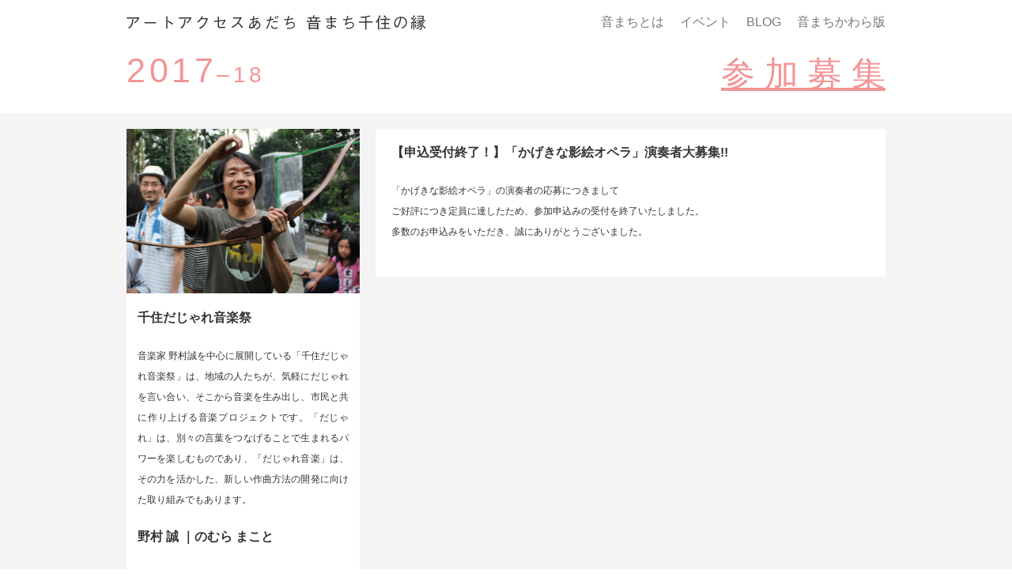

--- FILE ---
content_type: text/html; charset=UTF-8
request_url: http://aaa-senju.com/2017/p/10554
body_size: 5397
content:
<!DOCTYPE html>
<html lang="en">
  <head>
    <meta charset="UTF-8" />
    <title>【申込受付終了！】「かげきな影絵オペラ」演奏者大募集!! | アートアクセスあだち 音まち千住の縁</title>
    <link rel="shortcut icon" href="https://aaa-senju.com/favicon.ico">
    <meta name="description" content="音まち千住の縁は「音」をテーマにしたまちなかアートプロジェクトです">
    <link rel="stylesheet" href="http://aaa-senju.com/2017/wp/wp-content/themes/otomachi2017/style.css" type="text/css" media="screen" />
    <meta http-equiv="Content-Type" content="text/html; charset=UTF-8" />
    <meta http-equiv="X-UA-Compatible" content="IE=edge,chrome=1">
<!-- All in One SEO Pack 2.3.12.1 by Michael Torbert of Semper Fi Web Designob_start_detected [-1,-1] -->
<link rel="canonical" href="http://aaa-senju.com/2017/p/10554" />
			<script>
			(function(i,s,o,g,r,a,m){i['GoogleAnalyticsObject']=r;i[r]=i[r]||function(){
			(i[r].q=i[r].q||[]).push(arguments)},i[r].l=1*new Date();a=s.createElement(o),
			m=s.getElementsByTagName(o)[0];a.async=1;a.src=g;m.parentNode.insertBefore(a,m)
			})(window,document,'script','//www.google-analytics.com/analytics.js','ga');

			ga('create', 'UA-96557935-1', 'auto');
			
			ga('send', 'pageview');
			</script>
<!-- /all in one seo pack -->
<link rel="alternate" type="application/rss+xml" title="アートアクセスあだち 音まち千住の縁 &raquo; 【申込受付終了！】「かげきな影絵オペラ」演奏者大募集!! のコメントのフィード" href="http://aaa-senju.com/2017/p/10554/feed" />
		<script type="text/javascript">
			window._wpemojiSettings = {"baseUrl":"https:\/\/s.w.org\/images\/core\/emoji\/72x72\/","ext":".png","source":{"concatemoji":"http:\/\/aaa-senju.com\/2017\/wp\/wp-includes\/js\/wp-emoji-release.min.js?ver=4.5.32"}};
			!function(e,o,t){var a,n,r;function i(e){var t=o.createElement("script");t.src=e,t.type="text/javascript",o.getElementsByTagName("head")[0].appendChild(t)}for(r=Array("simple","flag","unicode8","diversity"),t.supports={everything:!0,everythingExceptFlag:!0},n=0;n<r.length;n++)t.supports[r[n]]=function(e){var t,a,n=o.createElement("canvas"),r=n.getContext&&n.getContext("2d"),i=String.fromCharCode;if(!r||!r.fillText)return!1;switch(r.textBaseline="top",r.font="600 32px Arial",e){case"flag":return r.fillText(i(55356,56806,55356,56826),0,0),3e3<n.toDataURL().length;case"diversity":return r.fillText(i(55356,57221),0,0),a=(t=r.getImageData(16,16,1,1).data)[0]+","+t[1]+","+t[2]+","+t[3],r.fillText(i(55356,57221,55356,57343),0,0),a!=(t=r.getImageData(16,16,1,1).data)[0]+","+t[1]+","+t[2]+","+t[3];case"simple":return r.fillText(i(55357,56835),0,0),0!==r.getImageData(16,16,1,1).data[0];case"unicode8":return r.fillText(i(55356,57135),0,0),0!==r.getImageData(16,16,1,1).data[0]}return!1}(r[n]),t.supports.everything=t.supports.everything&&t.supports[r[n]],"flag"!==r[n]&&(t.supports.everythingExceptFlag=t.supports.everythingExceptFlag&&t.supports[r[n]]);t.supports.everythingExceptFlag=t.supports.everythingExceptFlag&&!t.supports.flag,t.DOMReady=!1,t.readyCallback=function(){t.DOMReady=!0},t.supports.everything||(a=function(){t.readyCallback()},o.addEventListener?(o.addEventListener("DOMContentLoaded",a,!1),e.addEventListener("load",a,!1)):(e.attachEvent("onload",a),o.attachEvent("onreadystatechange",function(){"complete"===o.readyState&&t.readyCallback()})),(a=t.source||{}).concatemoji?i(a.concatemoji):a.wpemoji&&a.twemoji&&(i(a.twemoji),i(a.wpemoji)))}(window,document,window._wpemojiSettings);
		</script>
		<style type="text/css">
img.wp-smiley,
img.emoji {
	display: inline !important;
	border: none !important;
	box-shadow: none !important;
	height: 1em !important;
	width: 1em !important;
	margin: 0 .07em !important;
	vertical-align: -0.1em !important;
	background: none !important;
	padding: 0 !important;
}
</style>
<link rel='stylesheet' id='responsive-lightbox-prettyphoto-css'  href='http://aaa-senju.com/2017/wp/wp-content/plugins/responsive-lightbox/assets/prettyphoto/css/prettyPhoto.css?ver=1.7.2' type='text/css' media='all' />
<script type='text/javascript' src='http://aaa-senju.com/2017/wp/wp-includes/js/jquery/jquery.js?ver=1.12.4'></script>
<script type='text/javascript' src='http://aaa-senju.com/2017/wp/wp-includes/js/jquery/jquery-migrate.min.js?ver=1.4.1'></script>
<script type='text/javascript' src='http://aaa-senju.com/2017/wp/wp-content/plugins/responsive-lightbox/assets/prettyphoto/js/jquery.prettyPhoto.js?ver=1.7.2'></script>
<script type='text/javascript'>
/* <![CDATA[ */
var rlArgs = {"script":"prettyphoto","selector":"lightbox","customEvents":"","activeGalleries":"1","animationSpeed":"normal","slideshow":"0","slideshowDelay":"5000","slideshowAutoplay":"0","opacity":"0.75","showTitle":"0","allowResize":"1","allowExpand":"1","width":"1080","height":"720","separator":"\/","theme":"pp_default","horizontalPadding":"20","hideFlash":"0","wmode":"opaque","videoAutoplay":"0","modal":"0","deeplinking":"0","overlayGallery":"1","keyboardShortcuts":"1","social":"0","woocommerce_gallery":"0"};
/* ]]> */
</script>
<script type='text/javascript' src='http://aaa-senju.com/2017/wp/wp-content/plugins/responsive-lightbox/js/front.js?ver=1.7.2'></script>
<link rel='https://api.w.org/' href='http://aaa-senju.com/2017/wp-json/' />
<link rel="EditURI" type="application/rsd+xml" title="RSD" href="http://aaa-senju.com/2017/wp/xmlrpc.php?rsd" />
<link rel="wlwmanifest" type="application/wlwmanifest+xml" href="http://aaa-senju.com/2017/wp/wp-includes/wlwmanifest.xml" /> 
<link rel='prev' title='【申込受付終了！】第２回 定期演奏会「かげきな影絵オペラ」' href='http://aaa-senju.com/2017/p/10550' />
<link rel='next' title='表現（Hyogen）｜茶MUSICA（チャムジカ）' href='http://aaa-senju.com/2017/p/10299' />
<meta name="generator" content="WordPress 4.5.32" />
<link rel='shortlink' href='http://aaa-senju.com/2017/?p=10554' />
<link rel="alternate" type="application/json+oembed" href="http://aaa-senju.com/2017/wp-json/oembed/1.0/embed?url=http%3A%2F%2Faaa-senju.com%2F2017%2Fp%2F10554" />
<link rel="alternate" type="text/xml+oembed" href="http://aaa-senju.com/2017/wp-json/oembed/1.0/embed?url=http%3A%2F%2Faaa-senju.com%2F2017%2Fp%2F10554&#038;format=xml" />

    <script type="text/javascript" src="http://aaa-senju.com/2017/wp/wp-content/themes/otomachi2017/script.js"></script>
</head>
<body class="single single-post postid-10554 single-format-standard" data-source="base.twig">

    <div id="container">
      <div id="header-container">
        <div id="header">
          <h1><a href="http://aaa-senju.com/2017">音まち千住の縁</a></h1>
          <ul id="menu">
            <li id="mi-about"><a href="http://aaa-senju.com/2017/about/">音まちとは</a>
            <li id="mi-event"><a href="http://aaa-senju.com/2017/event/">イベント</a>
            <li id="mi-blog"><a href="http://aaa-senju.com/2017/hibioto/">BLOG</a>
            <li id="mi-contact"><a href="http://aaa-senju.com/2017/kawaraban/">音まちかわら版</a>
          </ul>
        </div>

        <div id="subheader">
          <div class="year">2017<span>–18</span></div>
          <div class="offer"><a href="http://aaa-senju.com/2017/offer/">参 加 募 集</a></div>
        </div>
      </div>
      <div id="main-container">
        <div id="main">
          <div id="left-container">
            <div id="left">
              <img class="photo" src="http://aaa-senju.com/2017/wp/wp-content/uploads/2017/01/IMG_1181-e1484213188152.jpg" width="100%">
              <div class="data"><div>
<h3 style="text-align: justify;">千住だじゃれ音楽祭</h3>
<p style="text-align: justify;">音楽家 野村誠を中心に展開している「千住だじゃれ音楽祭」は、地域の人たちが、気軽にだじゃれを言い合い、そこから音楽を生み出し、市民と共に作り上げる音楽プロジェクトです。「だじゃれ」は、別々の言葉をつなげることで生まれるパワーを楽しむものであり、「だじゃれ音楽」は、その力を活かした、新しい作曲方法の開発に向けた取り組みでもあります。</p>
<h3 style="text-align: justify;">野村 誠 ｜のむら まこと</h3>
</div>
<p style="text-align: justify;">「千住だじゃれ音楽祭」ディレクター。8歳で作曲を始める。中学時代は落語研究会に所属。2004年、野村幸弘とアジアの即興音楽を調査し、映像ドキュメントを開始。これまでに、タイ(2004, 2007)、インドネシア(2005)、カンボジア(2007)、台湾(2011)、マレーシア(2013)にて現地のアーティストとのセッションを撮影し、「アユタヤ」、「ポンジョンの丘」、「高雄生活藝術」など、約20本のドキュメンタリー映像を制作。また、こうした調査で出会ったアナン・ナルコン（タイ）、ヨハネス・スボウォ（インドネシア）らと即興グループ「I-Picnic」を結成し、イギリス、オーストリア、イタリアで公演とワークショップを行う。2013年には、日本財団APIフェローシップによりタイのシラパコーン大学にレジデント・コンポーザーとして1ヶ月滞在し、タイ国内の5都市で、小学校、高校、大学、ラジオ局、アートギャラリー、ライブハウスなどで、さまざまなコラボレーションを行った。東南アジアの作曲家のインタビューや共同作曲をまとめたウェブサイト「Practice and Documentation of Collaborative Composition in Southeast Asia」（<a href="http://asiancomposers.jimdo.com/" target="_blank">http://asiancomposers.jimdo.com</a>）を開設。最新のプロジェクトは、「瓦の音楽」と「だじゃれ音楽」。CD「ノムラノピアノ」（とんつーレコード）、著書に「老人ホームに音楽がひびく」（晶文社）などがある。<br />
<a href="http://d.hatena.ne.jp/makotonomura/">http://d.hatena.ne.jp/makotonomura/</a></p>
<p dir="ltr"><b><b style="color: #222222;">過去の千住だじゃれ音楽祭</b><br style="color: #222222;" /></b>・2011-13年度<br />
<a href="http://aaa-senju.com/2013/nomura">http://aaa-senju.com/2013/nomura</a><br />
・2014年度<br />
<a href="http://aaa-senju.com/2014/nomura">http://aaa-senju.com/2014/nomura</a><br />
・2015年度<br />
<a href="http://aaa-senju.com/2015/nomura">http://aaa-senju.com/2015/nomura</a><br />
・2016年度<br />
<a href="http://aaa-senju.com/2016/nomura">http://aaa-senju.com/2016/nomura</a></p>
</div>
            </div>
          </div><!-- left-container -->

          <div id="right"><div class="entry"><div class="e">
    <span class="date">2018.1.16</span>
    <h3>【申込受付終了！】「かげきな影絵オペラ」演奏者大募集!!</h3><p>「かげきな影絵オペラ」の演奏者の応募につきまして<br />
ご好評につき定員に達したため、参加申込みの受付を終了いたしました。<br />
多数のお申込みをいただき、誠にありがとうございました。</p>

</div></div><!-- entry -->          </div><!-- right -->

        </div><!-- main -->
      </div>
      <div id="footer-container">        <div id="proj">
          <a id="fm-proj" target="_blank" href="https://www.artscouncil-tokyo.jp/">アーツカウンシル東京</a>
          <a id="fm-adachi" target="_blank" href="http://www.city.adachi.tokyo.jp/">足立区</a>
          <div id="fm-poc"></div>
          <div id="fm-andg"></div>
          <a id="fm-geidai" target="_blank" href="http://130th.geidai.ac.jp/">東京藝術大学130周年</a>
          <div id="fm-otomachi">音まち千住の縁</div>
        </div>
        <div id="footer">
          <ul class="menu">
            <li id="fm-archives">
              Archives
              <a href="/2011/" target="_blank">2011</a>
              <a href="/2012/" target="_blank">2012</a>
              <a href="/2013/" target="_blank">2013</a>
              <a href="/2014/" target="_blank">2014</a>
              <a href="/2015/" target="_blank">2015</a>
              <a href="/2016/" target="_blank">2016</a>
            </li>
          </ul>
          <ul class="menu2">
            <li id="fm-yt"><a target="_blank" href="http://www.youtube.com/user/otomachisenju">YOUTUBE</a></li>
            <li id="fm-ust"><a target="_blank" href="http://www.ustream.tv/channel/art-access-adachi1">USTREAM</a></li>
            <li id="fm-dax"><a target="_blank" href="https://www.youtube.com/playlist?list=PLbQWTyaGOJlUeUIO9rCY3EAsvxfdfsNu5">DAX</a></li>
            <li id="fm-fb"><a target="_blank" href="https://www.facebook.com/otomachi.senju">FACEBOOK</a></li>
            <li id="fm-tw"><a target="_blank" href="https://twitter.com/aaa_senju">TWITTER</a></li>
            <li id="fm-rss"><a href="http://aaa-senju.com/2017/feed/rss">RSS</a></li>
          </ul>
        </div>
        <div id="footer2">
          <ul class="menu">
            <li id="fm-document"><a href="http://aaa-senju.com/2017/document">ドキュメントブック</a></li>
            <li id="fm-contact"><a href="http://aaa-senju.com/2017/contact">コンタクト</a></li>
            <li id="fm-privacy"><a href="http://aaa-senju.com/2017/privacy">プライバシー</a></li>
            <li id="fm-press"><a href="https://drive.google.com/open?id=0ByrIdRCui1QnR3RIQ3RwUE81b2c" target="_blank">プレス</a></li>
          </ul>
          <div id="copy">&copy;2026 OtomachiAdachi All Rights Reserved.</div>
        </div>
      </div>

    </div>
  </body>
</html>



--- FILE ---
content_type: text/css
request_url: http://aaa-senju.com/2017/wp/wp-content/themes/otomachi2017/style.css
body_size: 28385
content:
#header-container #header #menu li:last-child, *
{
margin:0
}

#header-container:after,
#main-container #main #right .entry:after,
#main-container #main:after
{
display:block
}

#header-container:after,
#main-container #main #right .entry:after,
#main-container #main:after,
#main-container #news-container:after
{
content:"";
clear:both
}

*
{
word-wrap:break-word;
padding:0
}

body
{
background-color:#fff;
font-family:verdana,sans-serif;
font-size:15px;
color:#333
}

#container
{
width:100%
}

#header-container
{
zoom:1;
margin:12px auto 0;
width:960px
}

#header-container #header
{
width:100%;
height:33px;
float:left
}

#header-container #header h1 a
{
display:block;
text-indent:-9999px;
margin:7px 0;
background:url("data:image/svg+xml,%3C%3Fxml%20version%3D%221.0%22%20encoding%3D%22utf-8%22%3F%3E%0A%3C!--%20Generator%3A%20Adobe%20Illustrator%2019.2.1%2C%20SVG%20Export%20Plug-In%20.%20SVG%20Version%3A%206.00%20Build%200)%20%20--%3E%0A%3Csvg%20version%3D%221.1%22%20id%3D%22Layer_1%22%20xmlns%3D%22http%3A%2F%2Fwww.w3.org%2F2000%2Fsvg%22%20xmlns%3Axlink%3D%22http%3A%2F%2Fwww.w3.org%2F1999%2Fxlink%22%20x%3D%220px%22%20y%3D%220px%22%0A%09%20width%3D%22379px%22%20height%3D%2219px%22%20viewBox%3D%220%200%20379%2019%22%20style%3D%22enable-background%3Anew%200%200%20379%2019%3B%22%20xml%3Aspace%3D%22preserve%22%3E%0A%3Cstyle%20type%3D%22text%2Fcss%22%3E%0A%09.st0%7Bfill%3A%23333333%3B%7D%0A%3C%2Fstyle%3E%0A%3Cg%3E%0A%09%3Cg%3E%0A%09%09%3Cpath%20class%3D%22st0%22%20d%3D%22M14.5%2C3.1H0.3v1.4H14c-0.4%2C0.8-0.7%2C1.4-2%2C2.9c-1.2%2C1.4-1.8%2C1.9-2.3%2C2.3l1.1%2C1c2.2-2%2C3.9-4.4%2C5.5-7l-1.1-1.1%0A%09%09%09C14.9%2C3%2C14.6%2C3.1%2C14.5%2C3.1z%20M8.8%2C5.7L7.1%2C5.3C7.1%2C7%2C7%2C9%2C6.2%2C11.2C5.1%2C14%2C3.7%2C14.9%2C2.1%2C16l1.4%2C1.1c1.7-1.2%2C2.4-1.9%2C3.2-3.3%0A%09%09%09c1.5-2.6%2C1.7-4.6%2C2-7.5C9.1%2C6.1%2C9.1%2C6%2C9.1%2C5.9C9.1%2C5.8%2C9%2C5.7%2C8.8%2C5.7z%20M22.8%2C10.6h14.5V9.1H22.8V10.6z%20M51.8%2C8.1V2.4%0A%09%09%09c0.3-0.2%2C0.5-0.3%2C0.5-0.4c0-0.3-0.5-0.3-0.6-0.3l-1.5-0.1v15.6h1.6V8.4c0.9%2C0.4%2C1.8%2C0.7%2C3.4%2C1.8c1.4%2C0.9%2C2.1%2C1.6%2C2.7%2C2.1l1-1.4%0A%09%09%09c-1.8-1.5-3.2-2.4-6.6-3.9L51.8%2C8.1z%20M80.5%2C3.1H66.3v1.4H80c-0.4%2C0.8-0.7%2C1.4-2%2C2.9c-1.2%2C1.4-1.8%2C1.9-2.3%2C2.3l1.1%2C1%0A%09%09%09c2.2-2%2C3.9-4.4%2C5.5-7l-1.1-1.1C80.9%2C3%2C80.6%2C3.1%2C80.5%2C3.1z%20M74.8%2C5.7l-1.7-0.3c0%2C1.7-0.1%2C3.6-0.9%2C5.9c-1.1%2C2.8-2.5%2C3.7-4.1%2C4.8%0A%09%09%09l1.4%2C1.1c1.7-1.2%2C2.4-1.9%2C3.2-3.3c1.5-2.6%2C1.7-4.6%2C2-7.5c0.4-0.2%2C0.5-0.3%2C0.5-0.4C75.1%2C5.8%2C75%2C5.7%2C74.8%2C5.7z%20M101.6%2C3.9h-6.1%0A%09%09%09C95.8%2C3.4%2C96%2C3%2C96.2%2C2.5c0.4%2C0%2C0.6-0.1%2C0.6-0.3c0%2C0%2C0-0.2-0.4-0.4L95%2C1.4c-0.3%2C0.8-0.6%2C1.8-1.9%2C3.5c-1.4%2C1.9-2.6%2C2.8-3.7%2C3.7%0A%09%09%09l1.3%2C1c2.2-1.9%2C3.1-3.1%2C4-4.3h6c-0.4%2C1.7-0.9%2C3.8-3%2C6.5c-2.2%2C2.7-4.3%2C3.8-6.1%2C4.6l1.5%2C1.2c1.7-1%2C2.7-1.6%2C4.1-2.9%0A%09%09%09c2.3-2.3%2C3.4-4.2%2C5-8.5c0.2-0.4%2C0.3-0.6%2C1-1.2l-0.9-1.1C102%2C3.9%2C101.9%2C3.9%2C101.6%2C3.9z%20M123.6%2C6.2L117%2C6.8V2.7%0A%09%09%09c0.5-0.3%2C0.5-0.4%2C0.5-0.4c0-0.2-0.4-0.3-0.6-0.3l-1.5-0.1V7l-4.8%2C0.5l0.1%2C1.4l4.7-0.5v5.8c0%2C1.3%2C0.6%2C2.4%2C3.7%2C2.4%0A%09%09%09c2%2C0%2C4.3-0.1%2C5.7-0.3l0-1.6c-2.2%2C0.3-2.6%2C0.4-4.9%2C0.4c-2.2%2C0-2.9-0.2-2.9-1.9V8.1l6.3-0.6c-1%2C2.1-2.4%2C3.7-3.1%2C4.4l1.3%2C0.7%0A%09%09%09c0.9-0.9%2C1.6-1.8%2C3.4-5.1c0.1-0.2%2C0.2-0.3%2C0.6-0.6l-1.4-1.4C124.2%2C5.7%2C123.8%2C6.2%2C123.6%2C6.2z%20M141.9%2C9.6c1.1-1.5%2C1.6-2.4%2C2.8-4.8%0A%09%09%09c0.2-0.3%2C0.3-0.4%2C1.2-0.9l-1.3-1.3c-0.2%2C0.2-0.6%2C0.4-0.9%2C0.4h-8.9v1.4h8.3c-0.7%2C1.8-1.6%2C3.9-4.2%2C6.5c-2.6%2C2.6-4.7%2C3.3-6.4%2C3.9%0A%09%09%09l1.2%2C1.3c2.7-1.2%2C4.8-2.4%2C7.3-5.2c0.5%2C0.4%2C1.3%2C1%2C2.4%2C2.2c1.4%2C1.5%2C2%2C2.5%2C2.6%2C3.4l1.4-1.1C145.6%2C12.9%2C143.7%2C11.2%2C141.9%2C9.6z%0A%09%09%09%20M165.6%2C7.9c0.1-0.4%2C0.2-0.6%2C0.3-1l-1.4-0.6c0%2C0.1-0.1%2C0.3-0.3%2C1.5c-0.2%2C0-0.3-0.1-0.6-0.1c-1.1%2C0-2.2%2C0.2-2.8%2C0.4%0A%09%09%09c0.1-0.7%2C0.1-1.3%2C0.2-2.2c2-0.3%2C2.9-0.5%2C5.6-1.1l0.1-1.5c-1.8%2C0.7-3.7%2C1.1-5.6%2C1.4c0.1-0.6%2C0.3-1.6%2C0.7-3l-1.5-0.4%0A%09%09%09c-0.4%2C1.9-0.5%2C2.7-0.6%2C3.7c-1.4%2C0-2.4%2C0-3.5-0.2l0.4%2C1.4c0.5%2C0%2C1.5%2C0.1%2C2.1%2C0.1c0.3%2C0%2C0.5%2C0%2C1%2C0c-0.1%2C0.8-0.1%2C1.7-0.1%2C2.5%0A%09%09%09c-1%2C0.5-1.7%2C0.9-2.4%2C1.6c-0.9%2C0.8-2.2%2C2.3-2.2%2C4.3c0%2C1.3%2C0.8%2C2.5%2C2.1%2C2.5c1.3%2C0%2C2.6-0.7%2C3.4-1.3c0.1%2C0.6%2C0.2%2C0.7%2C0.3%2C0.9l1.3-0.8%0A%09%09%09c-0.3-0.7-0.3-0.8-0.3-1c1.9-1.7%2C3-4.5%2C3.4-5.5c0.7%2C0.2%2C2.7%2C0.9%2C2.7%2C3.1c0%2C0.8-0.2%2C1.7-1.1%2C2.6c-1.2%2C1.2-2.6%2C1.5-4.2%2C1.7l1.2%2C1.3%0A%09%09%09c1-0.3%2C1.6-0.5%2C2.5-0.9c1.2-0.7%2C3.1-2%2C3.1-4.5c0-1-0.3-2-1-2.7C167.5%2C8.5%2C166.5%2C8.2%2C165.6%2C7.9z%20M157.7%2C15.4%0A%09%09%09c-0.7%2C0-1.3-0.4-1.3-1.2c0-0.9%2C0.4-1.7%2C0.8-2.3c0.8-1.3%2C1.7-1.8%2C2.5-2.3c0.1%2C2.2%2C0.4%2C3.5%2C0.6%2C4.6%0A%09%09%09C159.7%2C14.7%2C158.8%2C15.4%2C157.7%2C15.4z%20M161.4%2C13.1c-0.2-0.8-0.4-1.9-0.5-4c1.2-0.3%2C2-0.3%2C3-0.3C163.1%2C10.9%2C162.3%2C12%2C161.4%2C13.1z%0A%09%09%09%20M186%2C4.2c-2.2%2C0.9-2.9%2C1.1-3.4%2C1.2c0.1-0.5%2C0.7-2.9%2C0.8-3.4l-1.7-0.7c0.1%2C1.2-0.4%2C3.1-0.7%2C4.4c-0.8%2C0.1-1.7%2C0.2-2.5%2C0.2%0A%09%09%09c-0.8%2C0-1%2C0-1.4-0.1l0.1%2C1.5c0.6%2C0%2C1.3%2C0%2C3.4-0.2c-0.4%2C1.5-0.9%2C3.2-1.9%2C5.6c-1%2C2.4-1.6%2C3.3-2.3%2C4.3l1.6%2C0.4c1.3-2.2%2C2-4%2C4-10.5%0A%09%09%09c0.7-0.2%2C1.8-0.4%2C3.9-1.2V4.2z%20M185.1%2C9.4c1.2-0.3%2C2.1-0.3%2C3.5-0.3c1.4%2C0%2C1.8%2C0.1%2C2.4%2C0.2l0-1.4c-0.5-0.1-0.7-0.2-1.8-0.2%0A%09%09%09c-1.5%2C0-2%2C0.1-4.1%2C0.3L185.1%2C9.4z%20M189.1%2C4.9l1-0.7c-0.6-0.9-1.3-1.6-1.9-2.3l-1%2C0.8C187.8%2C3.4%2C188.7%2C4.5%2C189.1%2C4.9z%20M184.4%2C14.7%0A%09%09%09c0-0.6%2C0.1-1%2C0.1-1.2l-1.1-0.5c-0.2%2C0.9-0.3%2C1.5-0.3%2C2c0%2C1.9%2C2.1%2C2.4%2C4%2C2.4c1.3%2C0%2C2.6-0.2%2C3.9-0.4l0.2-1.5%0A%09%09%09c-1.6%2C0.4-3.9%2C0.6-4.4%2C0.6C186.2%2C16%2C184.4%2C15.9%2C184.4%2C14.7z%20M189.5%2C1.6c0.6%2C0.7%2C1.6%2C2%2C1.8%2C2.2l1-0.7c-0.4-0.7-1-1.5-1.8-2.2%0A%09%09%09L189.5%2C1.6z%20M208.7%2C8.7c-2.3%2C0-4.2%2C1.3-5.2%2C2c0.4-1.4%2C1.1-4%2C1.2-4.4c2.9-0.4%2C4.9-0.9%2C6.1-1.2V3.4c-1%2C0.4-2.5%2C1.1-5.8%2C1.6%0A%09%09%09c0.1-0.5%2C0.6-2.2%2C1.1-3.5l-1.6-0.6c-0.1%2C0.6-0.7%2C3.5-0.8%2C4.2c-0.2%2C0-0.3%2C0.1-0.7%2C0.1c-1.3%2C0-2.2-0.1-3.6-0.3l0.3%2C1.5%0A%09%09%09c1%2C0.1%2C2.1%2C0.1%2C2.3%2C0.1c0.2%2C0%2C1.1-0.1%2C1.4-0.1c-0.8%2C3.4-1.5%2C4.8-1.9%2C5.8L203%2C13c0.5-0.6%2C0.8-1%2C1.5-1.5c0.9-0.7%2C2.4-1.6%2C4.2-1.6%0A%09%09%09c1.6%2C0%2C3%2C1.1%2C3%2C2.6c0%2C1.8-1.8%2C3.7-6.1%2C3.7c-1.2%2C0-2.3-0.2-2.7-0.3l0.5%2C1.7c2.6%2C0%2C9.5%2C0.1%2C9.5-5.2C213%2C10.3%2C211.2%2C8.7%2C208.7%2C8.7z%0A%09%09%09%20M230.6%2C18.4h1.5v-0.9h9v0.8h1.6v-8.2h-12.1V18.4z%20M232.1%2C11.4h9v1.8h-9V11.4z%20M232.1%2C14.3h9v1.8h-9V14.3z%20M241.2%2C4.9%0A%09%09%09c0.1%2C0%2C0.6%2C0%2C0.6-0.3c0-0.1-0.1-0.1-0.2-0.2l-0.4-0.2h3V2.9h-6.7V1.1c0.2-0.1%2C0.5-0.2%2C0.5-0.4c0-0.2-0.3-0.2-0.4-0.2l-1.7-0.2v2.6%0A%09%09%09h-6.7v1.3h3.3l-0.9%2C0.6c0.7%2C0.7%2C1.1%2C1.4%2C1.5%2C2.5h-5.1v1.4h17.5V7.3H240C240.5%2C6.5%2C240.8%2C5.9%2C241.2%2C4.9z%20M239.2%2C7.3H234l0.6-0.4%0A%09%09%09c-0.7-1.6-1.2-2.2-1.7-2.7h6.9c-0.4%2C1.2-0.8%2C1.9-1.4%2C2.7L239.2%2C7.3z%20M259.9%2C1.6l-1.8-0.5c0%2C0.4-0.1%2C0.8-0.1%2C1.8c0%2C0.6%2C0%2C1%2C0%2C1.4%0A%09%09%09c-3.3%2C0.2-5%2C0.1-5.9%2C0.1l0.2%2C1.5c0.8%2C0%2C4.9-0.4%2C5.8-0.4c0.1%2C1.8%2C0.1%2C2.1%2C0.2%2C3c-0.1%2C0-0.8%2C0-1%2C0c-1.7%2C0-2.3-0.1-2.3-0.5%0A%09%09%09c0-0.1%2C0.1-0.2%2C0.3-0.3c0.4-0.3%2C0.5-0.3%2C0.7-0.5l-0.8-0.7c-0.9%2C0.6-1.8%2C1.3-1.8%2C2c0%2C1%2C2%2C1.1%2C3.4%2C1.1c0.9%2C0%2C1.3%2C0%2C1.7%2C0%0A%09%09%09c0.1%2C0.4%2C0.3%2C2.7%2C0.4%2C3.2c-1-0.1-1.5-0.1-1.9-0.1c-2.1%2C0-3.9%2C0.7-3.9%2C2.2c0%2C1.2%2C1.2%2C2.5%2C4.3%2C2.5c2.9%2C0%2C3-1.8%2C3-3.2%0A%09%09%09c2.2%2C0.7%2C3.2%2C1.2%2C4.2%2C2l0.6-1.5c-2.2-1.2-3.4-1.5-4.9-1.9c-0.1-1.5-0.2-2.8-0.3-3.4c1-0.1%2C3.1-0.3%2C4.7-0.7l0-1.6%0A%09%09%09c-2.1%2C0.7-3%2C0.9-4.8%2C1.1c-0.1-0.8-0.1-2.5-0.1-2.9c0.8%2C0%2C2.1-0.1%2C3.5-0.1c1.1%2C0%2C1.5%2C0.1%2C2.1%2C0.1V4c-2.3%2C0-4.5%2C0.1-5.5%2C0.2%0A%09%09%09C259.6%2C3.3%2C259.6%2C2.3%2C259.9%2C1.6z%20M257.1%2C16.1c-1%2C0-2.8-0.2-2.8-1.2c0-0.7%2C1.1-1.2%2C2.5-1.2c0.5%2C0%2C1.1%2C0.1%2C2%2C0.2%0A%09%09%09C258.8%2C15.2%2C258.7%2C16.1%2C257.1%2C16.1z%20M283.3%2C8.7c-2.3%2C0-4.2%2C1.3-5.2%2C2c0.4-1.4%2C1.1-4%2C1.2-4.4c2.9-0.4%2C4.9-0.9%2C6.1-1.2V3.4%0A%09%09%09c-1%2C0.4-2.5%2C1.1-5.8%2C1.6c0.1-0.5%2C0.6-2.2%2C1.1-3.5l-1.6-0.6c-0.1%2C0.6-0.7%2C3.5-0.8%2C4.2c-0.2%2C0-0.3%2C0.1-0.7%2C0.1%0A%09%09%09c-1.3%2C0-2.2-0.1-3.6-0.3l0.3%2C1.5c1%2C0.1%2C2.1%2C0.1%2C2.3%2C0.1c0.2%2C0%2C1.1-0.1%2C1.4-0.1c-0.8%2C3.4-1.5%2C4.8-1.9%2C5.8l1.6%2C0.8%0A%09%09%09c0.5-0.6%2C0.8-1%2C1.5-1.5c0.9-0.7%2C2.4-1.6%2C4.2-1.6c1.6%2C0%2C3%2C1.1%2C3%2C2.6c0%2C1.8-1.8%2C3.7-6.1%2C3.7c-1.2%2C0-2.3-0.2-2.7-0.3l0.5%2C1.7%0A%09%09%09c2.6%2C0%2C9.5%2C0.1%2C9.5-5.2C287.6%2C10.3%2C285.9%2C8.7%2C283.3%2C8.7z%20M303.4%2C2.9c1.4-0.2%2C2.7-0.5%2C4.4-1c0.1%2C0%2C0.3%2C0.1%2C0.4%2C0.1%0A%09%09%09c0.1%2C0%2C0.3%2C0%2C0.3-0.2c0-0.1-0.1-0.2-0.2-0.3l-1.2-1c-3%2C1.2-6.9%2C1.7-11.6%2C1.7l0.9%2C1.5c2.3-0.1%2C3.8-0.2%2C5.5-0.4v5H294v1.4h7.9v8.8%0A%09%09%09h1.5V9.6h7.9V8.1h-7.9V2.9z%20M327.7%2C11.5h4.3v-1.4h-4.3V6.2h5.5V4.8h-12.1v1.4h5.2v3.9h-4.1v1.4h4.1v4.8h-5.7v1.3h12.9v-1.3h-5.8%0A%09%09%09V11.5z%20M327.8%2C4.5l1.3-0.9c-0.7-1-2-2.4-3-3.3l-1.1%2C1C325.9%2C2.1%2C327.1%2C3.4%2C327.8%2C4.5z%20M319.6%2C4.8c0.6-1.2%2C0.7-1.5%2C1.5-3.3%0A%09%09%09c0.3%2C0%2C0.5-0.1%2C0.5-0.2c0-0.1-0.1-0.2-0.2-0.3l-1.6-0.6c-1.3%2C4.2-3%2C6.7-4.7%2C8.6l1.2%2C0.8c0.6-0.7%2C1.2-1.3%2C1.8-2.3v10.9h1.4V5.6%0A%09%09%09c0.3-0.2%2C0.5-0.4%2C0.5-0.5C319.9%2C4.9%2C319.8%2C4.8%2C319.6%2C4.8z%20M347.1%2C2.2c-5.4%2C0-8.5%2C4.3-8.5%2C8.2c0%2C2.9%2C1.7%2C5.5%2C3.4%2C5.5%0A%09%09%09c1.2%2C0%2C2.3-1.7%2C3.1-3.5c1.3-2.8%2C2.1-5.7%2C2.3-8.8c1%2C0%2C2%2C0.2%2C2.7%2C0.5c0.9%2C0.4%2C3.2%2C2.1%2C3.2%2C5.2c0%2C2-1%2C3.9-2.4%2C5%0A%09%09%09c-1.1%2C0.9-2.3%2C1.3-3.1%2C1.5l0.9%2C1.3c1.2-0.5%2C6-2.4%2C6-7.9C354.8%2C4.8%2C351.3%2C2.2%2C347.1%2C2.2z%20M344.2%2C10.8c-1.3%2C3.2-1.8%2C3.2-2.2%2C3.2%0A%09%09%09c-0.8%2C0-2-1.6-2-3.8c0-1.7%2C0.7-3%2C1.4-3.9c1.5-2.1%2C3.1-2.5%2C4.6-2.8C345.8%2C4.8%2C345.6%2C7.5%2C344.2%2C10.8z%20M365.7%2C11l1.2-0.4%0A%09%09%09c-0.3-1.1-1-2.8-1.5-3.6l-1%2C0.5c0.2%2C0.3%2C0.3%2C0.6%2C0.6%2C1.2c-0.6%2C0.1-1.3%2C0.2-2.3%2C0.3c1.9-2.6%2C2.5-3.5%2C3.3-4.6c0.5%2C0%2C0.6%2C0%2C0.6-0.2%0A%09%09%09c0-0.1-0.1-0.1-0.1-0.2l-1.3-0.9c-0.2%2C0.4-0.6%2C1.2-1.6%2C2.7c-0.3-0.3-0.6-0.5-1.2-1.1c0.3-0.4%2C1.6-2.4%2C1.9-2.8%0A%09%09%09c0.1-0.2%2C0.2-0.3%2C0.4-0.6c0.5%2C0%2C0.5%2C0%2C0.5-0.1c0-0.1-0.1-0.1-0.2-0.2l-1.4-0.8c-0.6%2C1.3-1.3%2C2.5-2.1%2C3.8c-0.7-0.5-0.8-0.6-1.1-0.8%0A%09%09%09l-0.7%2C1.2c1.3%2C0.7%2C2.5%2C1.7%2C3.3%2C2.5c-0.8%2C1.2-1.3%2C1.8-1.6%2C2.3c-1.1%2C0.1-1.5%2C0.1-2%2C0.2l0.6%2C1.5c0.1%2C0.2%2C0.1%2C0.3%2C0.2%2C0.3%0A%09%09%09c0.1%2C0%2C0.2-0.2%2C0.2-0.5c0.5-0.1%2C1.6-0.3%2C2.4-0.4v8.1h1.2v-8.3l1.6-0.3C365.6%2C10.5%2C365.6%2C10.7%2C365.7%2C11z%20M374.5%2C11.1%0A%09%09%09c0.6-0.6%2C1.4-1.3%2C1.8-1.7c0.4%2C0%2C0.6%2C0.1%2C0.6-0.1c0-0.1-0.1-0.1-0.1-0.2l-1-0.9c-0.5%2C0.6-0.8%2C1-1.5%2C1.7c-0.1-0.3-0.2-1-0.2-2.2h3.8%0A%09%09%09V6.5h-2.1l0.1-5.5h-8.2v1.1h6.8l0%2C1.7h-6.6v1h6.6l0%2C1.7h-7.8v1.1h4.1c-0.5%2C0.6-1.6%2C1.6-3.6%2C2.4l1%2C1c0.4-0.2%2C0.9-0.5%2C2-1.3%0A%09%09%09c0.2%2C0.2%2C0.4%2C0.4%2C0.7%2C0.8c-0.9%2C0.9-2.7%2C2.3-4.4%2C3.1l1.1%2C0.9c1.6-0.9%2C3.3-2.3%2C3.9-3c0.2%2C0.4%2C0.4%2C0.7%2C0.5%2C1%0A%09%09%09c-1.3%2C1.5-3.5%2C3.5-5.8%2C4.4l1.1%2C0.9c1.8-0.9%2C3.3-2%2C5.1-3.9c0.1%2C0.3%2C0.2%2C0.9%2C0.2%2C1.6c0%2C1.4-0.3%2C2-1.4%2C2c-0.2%2C0-0.7%2C0-1.5-0.2%0A%09%09%09l0.4%2C1.3c1.1%2C0%2C1.6%2C0%2C2.2-0.1c1.6-0.4%2C1.6-2.5%2C1.6-2.9c0-3.5-1.8-5.5-2.6-6.4c0.9-0.7%2C1.2-1.1%2C1.4-1.3h0.2c0.2%2C4.3%2C1.7%2C7%2C4.6%2C9.4%0A%09%09%09l0.8-1.2C375.9%2C14.1%2C374.9%2C12.3%2C374.5%2C11.1z%20M362.1%2C11.8l-1.6-0.3c-0.1%2C2.2-0.4%2C3.8-1%2C5.5l1.3%2C0.3c0.6-1.8%2C0.9-4%2C1-5.2%0A%09%09%09c0.4-0.1%2C0.6-0.2%2C0.6-0.3C362.3%2C11.8%2C362.2%2C11.8%2C362.1%2C11.8z%20M365.6%2C11.5l-1.1%2C0.3c0.2%2C1.4%2C0.4%2C2.7%2C0.5%2C4.1l1.3-0.3%0A%09%09%09C366.2%2C14.2%2C365.9%2C12.9%2C365.6%2C11.5z%22%2F%3E%0A%09%3C%2Fg%3E%0A%3C%2Fg%3E%0A%3C%2Fsvg%3E%0A") left top no-repeat;
width:379px;
height:19px;
float:left
}

#header-container #header #menu
{
float:right;
list-style:none
}

#header-container #header #menu li
{
float:left;
margin:0 20px 0 0
}

#header-container #header #menu a
{
color:#777;
font-size:16px;
line-height:2em;
text-decoration:none
}

#header-container #header #menu a:hover
{
color:#f39595
}

#header-container #subheader
{
font-size:32pt;
color:#f39595
}

#header-container #subheader .year
{
margin:20px 0;
float:left;
letter-spacing: 4.5px;
}

#header-container #subheader .year span
{
	font-size:28px;
}

#header-container #subheader .offer
{
margin:20px 0;
float:right
}

#header-container #subheader .offer a
{
color:#f39595;
text-decoration:underline
}

#header-container #subheader .offer a:hover
{
color:#676767
}

#main-container
{
width:100%;
background-color:#f4f4f4
}

#main-container #main
{
width:960px;
margin:0 auto;
padding:20px 0;
zoom:1
}

#main-container #main #left-container #left .data p,
#main-container #main #left-container #left .list h4
{
margin:0 0 24px
}

#main-container #main #left-container
{
padding:0 20px 0 0;
float:left
}

#main-container #main #left-container #left .data,
#main-container #main #left-container #left .list
{
padding:18px 14px
}

#main-container #main #left-container #left
{
font-family:verdana,sans-serif;
background-color:#fff;
width:295px;
float:left
}

#main-container #main #left-container #left .data h1,
#main-container #main #left-container #left .data h2,
#main-container #main #left-container #left .data h3,
#main-container #main #left-container #left .data h4
{
font-size:11.7pt;
margin:0 0 24px
}

#main-container #main #left-container #left .data h5,
#main-container #main #left-container #left .data p
{
font-size:9pt;
line-height:2.2em
}

#main-container #main #left-container #left .data a
{
color:#f39595
}

#main-container #main #left-container #left .data a:hover
{
color:#676767
}

#main-container #main #left-container #left .list ul
{
list-style:none
}

#main-container #main #left-container #left .list ul li
{
font-size:9pt;
margin:0 0 6px
}

#main-container #main #left-container #left .list ul li a
{
color:#f39595;
font-weight:700
}

#main-container #main #right
{
float:left
}

#main-container #main #right .paged
{
margin:16px 0;
padding:8px;
background-color:#fff;
font-family:verdana,sans-serif;
font-size:9.9pt;
text-decoration:none;
font-weight:700;
float:left;
color:#f39595
}

#main-container #main #right .paged:hover
{
color:#676767
}

#main-container #main #right .entry
{
zoom:1;
background-color:#fff;
padding:20px;
margin:0 0 3px
}

#main-container #main #right .entry .e
{
width:605px;
float:left
}

#main-container #main #right .entry .e .date
{
display:none;
color:#f39595;
font-size:9.9pt
}

#main-container #main #right .entry .e a
{
color:#f39595
}

#main-container #main #right .entry .e a:hover
{
color:#676767
}

#main-container #main #right .entry .e h1
{
font-size:16.2pt;
margin:0 0 24px;
font-family:georgia,serif
}

#main-container #main #right .entry .e h2
{
font-size:13.5pt;
margin:0 0 24px;
font-family:georgia,serif
}

#main-container #main #right .entry .e h3
{
font-size:11.7pt;
margin:0 0 24px;
font-family:verdana,sans-serif
}

#main-container #main #right .entry .e h4
{
font-size:9.9pt;
margin:0 0 24px;
font-family:verdana,sans-serif
}

#main-container #main #right .entry .e p
{
font-family:verdana,sans-serif;
font-size:9pt;
line-height:2.2em;
margin:0 0 24px
}

#main-container #main #right .entry .e iframe,
#main-container #main #right .entry .e img
{
max-width:605px
}

#main-container #main #right .entry .e ol,
#main-container #main #right .entry .e ul
{
list-style:none
}

#main-container #news-container
{
width:100%;
margin:0 0 60px;
zoom:1
}

#main-container #news-container:after
{
display:block
}

#main-container #news-container #news
{
width:960px;
margin:0 auto;
list-style:none
}

#main-container #news-container #news li
{
width:100%;
background-color:#f4f4f4;
float:left;
margin:0 0 2px;
padding:5px 0
}

#main-container #news-container #news li:hover
{
background-color:#e0e0e0
}

#main-container #news-container #news li a
{
display:block;
width:100%;
text-decoration:none
}

#main-container #news-container #news li a .date
{
width:80px;
display:block;
float:left;
color:#f39595;
font-family:verdana,sans-serif;
font-size:9.9pt;
padding:3px 30px 0 12px
}

#main-container #news-container #news li a .title
{
width:838px;
display:block;
float:left;
font-size:11.7pt;
color:#777;
letter-spacing:.1em
}

.home #main-container
{
background-color:transparent
}

#footer-container
{
zoom:1;
width:960px;
margin:22px auto 60px
}

#footer-container #proj:after,
#footer-container:after
{
content:"";
display:block;
clear:both
}

#footer-container #proj
{
zoom:1;
width:100%;
height:125px;
border-bottom:1px solid #ccc
}

#footer-container #proj #fm-proj
{
float:left;
margin:82px 24px 0 0;
display:block;
width:225px;
height:25px;
text-indent:-9999px;
overflow:hidden;
background:url("data:image/svg+xml,%3C%3Fxml%20version%3D%221.0%22%20encoding%3D%22utf-8%22%3F%3E%0A%3C!--%20Generator%3A%20Adobe%20Illustrator%2019.2.1%2C%20SVG%20Export%20Plug-In%20.%20SVG%20Version%3A%206.00%20Build%200)%20%20--%3E%0A%3Csvg%20version%3D%221.1%22%20id%3D%22Layer_1%22%20xmlns%3D%22http%3A%2F%2Fwww.w3.org%2F2000%2Fsvg%22%20xmlns%3Axlink%3D%22http%3A%2F%2Fwww.w3.org%2F1999%2Fxlink%22%20x%3D%220px%22%20y%3D%220px%22%0A%09%20width%3D%22225px%22%20height%3D%2250px%22%20viewBox%3D%220%200%20225%2050%22%20style%3D%22enable-background%3Anew%200%200%20225%2050%3B%22%20xml%3Aspace%3D%22preserve%22%3E%0A%3Cstyle%20type%3D%22text%2Fcss%22%3E%0A%09.st0%7Bfill%3A%23939391%3B%7D%0A%09.st1%7Bfill%3A%2335318F%3B%7D%0A%3C%2Fstyle%3E%0A%3Cg%3E%0A%09%3Cpath%20class%3D%22st0%22%20d%3D%22M189.1%2C6.9c-6.1%2C4.5-12.9%2C10.6-17.4%2C16.8c-0.1%2C0.1-0.1%2C0.2%2C0.1%2C0.2h53c0.1%2C0%2C0.2-0.1%2C0.1-0.2%0A%09%09C217.1%2C13%2C202.2%2C2.3%2C196.3-0.1c-0.1%2C0-0.1%2C0-0.1%2C0.1C195.2%2C2.1%2C193.6%2C3.5%2C189.1%2C6.9z%22%2F%3E%0A%09%3Cg%3E%0A%09%09%3Cpath%20class%3D%22st0%22%20d%3D%22M9.1%2C23.8H7.9H7.8L7%2C22.3c0%2C0%2C0%2C0-0.1%2C0H2.2H2.1l-0.8%2C1.5c0%2C0%2C0%2C0-0.1%2C0H0l0%2C0l3.8-7.1c0%2C0%2C0%2C0%2C0.1%2C0h1.5h0.1%0A%09%09%09L9.1%2C23.8L9.1%2C23.8z%20M6.4%2C21.1l-1.8-3.4l0%2C0l-1.8%2C3.4l0%2C0H6.4L6.4%2C21.1z%22%2F%3E%0A%09%09%3Cpath%20class%3D%22st0%22%20d%3D%22M17.8%2C23.8C17.7%2C23.8%2C17.7%2C23.8%2C17.8%2C23.8l-2-2.7c0%2C0%2C0%2C0-0.1%2C0h-3.6l0%2C0v2.7l0%2C0h-1.2l0%2C0v-7.1l0%2C0h5.7%0A%09%09%09c0.7%2C0%2C1.4%2C0.2%2C1.8%2C0.6c0.4%2C0.4%2C0.7%2C0.9%2C0.7%2C1.7c0%2C0.6-0.1%2C1.1-0.5%2C1.5c-0.3%2C0.4-0.7%2C0.6-1.3%2C0.7l0%2C0l1.9%2C2.8l0%2C0H17.8z%0A%09%09%09%20M17.8%2C18.9c0-0.8-0.5-1.2-1.5-1.2h-4.2l0%2C0V20l0%2C0h4.3C17.3%2C20%2C17.8%2C19.7%2C17.8%2C18.9z%22%2F%3E%0A%09%09%3Cpath%20class%3D%22st0%22%20d%3D%22M28.3%2C17.7h-3.4l0%2C0v6.1l0%2C0h-1.2l0%2C0v-6.1l0%2C0h-3.4l0%2C0v-1l0%2C0h8l0%2C0V17.7L28.3%2C17.7z%22%2F%3E%0A%09%09%3Cpath%20class%3D%22st0%22%20d%3D%22M36.3%2C18.3c-1.1-0.5-2.1-0.8-3.3-0.8c-0.7%2C0-1.3%2C0.1-1.7%2C0.3c-0.4%2C0.1-0.6%2C0.4-0.6%2C0.7c0%2C0.3%2C0.2%2C0.6%2C0.7%2C0.7%0A%09%09%09c0.3%2C0.1%2C0.8%2C0.1%2C1.5%2C0.2c1%2C0.1%2C1.7%2C0.1%2C2%2C0.1c0.9%2C0.1%2C1.6%2C0.4%2C2%2C0.7c0.4%2C0.3%2C0.7%2C0.8%2C0.7%2C1.4c0%2C0.8-0.4%2C1.4-1%2C1.7%0A%09%09%09c-0.7%2C0.4-1.7%2C0.7-2.9%2C0.7c-1.8%2C0-3.3-0.4-4.3-1.2c0%2C0%2C0%2C0%2C0-0.1l0.6-0.8c0%2C0%2C0%2C0%2C0.1%2C0c1.1%2C0.7%2C2.3%2C1%2C3.6%2C1c0.9%2C0%2C1.5-0.1%2C2-0.4%0A%09%09%09c0.4-0.2%2C0.7-0.5%2C0.7-0.9c0-0.4-0.3-0.8-0.9-0.9c-0.3-0.1-1.2-0.1-2.5-0.2c-1.2-0.1-2-0.2-2.5-0.5c-0.6-0.3-0.9-0.7-0.9-1.4%0A%09%09%09c0-0.7%2C0.3-1.2%2C0.9-1.6c0.7-0.4%2C1.5-0.6%2C2.7-0.6c1.5%2C0%2C2.8%2C0.4%2C3.9%2C1c0%2C0%2C0%2C0%2C0%2C0.1L36.3%2C18.3C36.4%2C18.3%2C36.3%2C18.3%2C36.3%2C18.3z%22%2F%3E%0A%09%09%3Cpath%20class%3D%22st0%22%20d%3D%22M54%2C18.3l-1%2C0.4h-0.1c-0.7-0.7-1.7-1.2-3.1-1.2c-1%2C0-1.8%2C0.3-2.5%2C0.8c-0.7%2C0.5-0.9%2C1.2-0.9%2C2s0.3%2C1.5%2C0.9%2C2%0A%09%09%09c0.7%2C0.5%2C1.5%2C0.7%2C2.5%2C0.7c1.2%2C0%2C2.3-0.4%2C3-1.2c0%2C0%2C0%2C0%2C0.1%2C0l0.9%2C0.5c0%2C0%2C0%2C0%2C0%2C0.1c-0.5%2C0.6-1.1%2C1-1.7%2C1.3%0A%09%09%09c-0.7%2C0.3-1.5%2C0.4-2.3%2C0.4c-1.3%2C0-2.3-0.3-3.2-0.9c-0.9-0.7-1.5-1.7-1.5-2.9c0-1.2%2C0.5-2.1%2C1.5-2.8c0.9-0.7%2C1.9-0.9%2C3.1-0.9%0A%09%09%09C51.7%2C16.4%2C53%2C17%2C54%2C18.3L54%2C18.3z%22%2F%3E%0A%09%09%3Cpath%20class%3D%22st0%22%20d%3D%22M64.9%2C20.3c0%2C1.2-0.5%2C2.1-1.5%2C2.9c-0.9%2C0.7-1.9%2C0.9-3.2%2C0.9s-2.3-0.3-3.2-0.9c-0.9-0.7-1.5-1.7-1.5-2.8%0A%09%09%09s0.5-2.1%2C1.5-2.8c0.9-0.7%2C1.9-0.9%2C3.2-0.9c1.2%2C0%2C2.3%2C0.4%2C3.1%2C0.9C64.4%2C18.2%2C64.9%2C19.1%2C64.9%2C20.3z%20M63.7%2C20.3c0-0.9-0.4-1.5-1.1-2%0A%09%09%09c-0.6-0.4-1.4-0.7-2.3-0.7c-1%2C0-1.8%2C0.3-2.5%2C0.8s-0.9%2C1.2-0.9%2C2s0.3%2C1.5%2C0.9%2C2c0.7%2C0.5%2C1.5%2C0.7%2C2.5%2C0.7c1%2C0%2C1.8-0.2%2C2.5-0.7%0A%09%09%09C63.4%2C21.7%2C63.7%2C21.1%2C63.7%2C20.3z%22%2F%3E%0A%09%09%3Cpath%20class%3D%22st0%22%20d%3D%22M74.4%2C23.3c-0.7%2C0.5-1.7%2C0.7-3%2C0.7c-1.2%2C0-2.3-0.2-3-0.7c-0.7-0.4-1.1-1.1-1.1-1.8v-4.8l0%2C0h1.2l0%2C0v4.6%0A%09%09%09c0%2C0.6%2C0.2%2C1%2C0.7%2C1.3c0.5%2C0.3%2C1.2%2C0.4%2C2.2%2C0.4s1.7-0.1%2C2.2-0.4c0.5-0.3%2C0.7-0.7%2C0.7-1.3v-4.6l0%2C0h1.2l0%2C0v4.9%0A%09%09%09C75.5%2C22.3%2C75.1%2C22.9%2C74.4%2C23.3z%22%2F%3E%0A%09%09%3Cpath%20class%3D%22st0%22%20d%3D%22M86.9%2C23.8h-1.5h-0.1l-5.5-5.9l0%2C0v5.8l0%2C0h-1.2l0%2C0v-7.1l0%2C0h1.4h0.1l5.5%2C5.9l0%2C0v-5.9l0%2C0h1.2l0%2C0%0A%09%09%09L86.9%2C23.8C87%2C23.8%2C87%2C23.8%2C86.9%2C23.8z%22%2F%3E%0A%09%09%3Cpath%20class%3D%22st0%22%20d%3D%22M98.4%2C18.3l-1%2C0.4h-0.1c-0.7-0.7-1.7-1.2-3.1-1.2c-1%2C0-1.8%2C0.3-2.5%2C0.8c-0.7%2C0.5-0.9%2C1.2-0.9%2C2s0.3%2C1.5%2C0.9%2C2%0A%09%09%09c0.7%2C0.5%2C1.5%2C0.7%2C2.5%2C0.7c1.2%2C0%2C2.3-0.4%2C3-1.2h0.1l0.9%2C0.5c0%2C0%2C0%2C0%2C0%2C0.1c-0.5%2C0.6-1.1%2C1-1.7%2C1.3c-0.7%2C0.3-1.5%2C0.4-2.3%2C0.4%0A%09%09%09c-1.3%2C0-2.3-0.3-3.2-0.9c-0.9-0.7-1.5-1.7-1.5-2.9c0-1.2%2C0.5-2.1%2C1.5-2.8c0.9-0.7%2C1.9-0.9%2C3.1-0.9C96.1%2C16.4%2C97.5%2C17%2C98.4%2C18.3%0A%09%09%09L98.4%2C18.3z%22%2F%3E%0A%09%09%3Cpath%20class%3D%22st0%22%20d%3D%22M102.3%2C23.8h-1.2l0%2C0v-7.1l0%2C0h1.2l0%2C0V23.8C102.4%2C23.8%2C102.4%2C23.8%2C102.3%2C23.8z%22%2F%3E%0A%09%09%3Cpath%20class%3D%22st0%22%20d%3D%22M112.7%2C23.8H106l0%2C0v-7.1l0%2C0h1.2l0%2C0v6.1l0%2C0h5.5l0%2C0L112.7%2C23.8C112.8%2C23.8%2C112.7%2C23.8%2C112.7%2C23.8z%22%2F%3E%0A%09%09%3Cpath%20class%3D%22st0%22%20d%3D%22M124.5%2C17.7h-3.4l0%2C0v6.1l0%2C0h-1.1l0%2C0v-6.1l0%2C0h-3.4l0%2C0v-1l0%2C0h8l0%2C0L124.5%2C17.7%0A%09%09%09C124.6%2C17.7%2C124.5%2C17.7%2C124.5%2C17.7z%22%2F%3E%0A%09%09%3Cpath%20class%3D%22st0%22%20d%3D%22M134.8%2C20.3c0%2C1.2-0.5%2C2.1-1.5%2C2.9c-0.9%2C0.7-1.9%2C0.9-3.2%2C0.9s-2.3-0.3-3.2-0.9c-0.9-0.7-1.5-1.7-1.5-2.8%0A%09%09%09s0.5-2.1%2C1.5-2.8c0.9-0.7%2C1.9-0.9%2C3.2-0.9c1.2%2C0%2C2.3%2C0.4%2C3.1%2C0.9C134.3%2C18.2%2C134.8%2C19.1%2C134.8%2C20.3z%20M133.5%2C20.3%0A%09%09%09c0-0.9-0.4-1.5-1.1-2c-0.6-0.4-1.4-0.7-2.3-0.7c-1%2C0-1.8%2C0.3-2.5%2C0.8s-0.9%2C1.2-0.9%2C2s0.3%2C1.5%2C0.9%2C2c0.6%2C0.5%2C1.5%2C0.7%2C2.5%2C0.7%0A%09%09%09s1.8-0.2%2C2.5-0.7C133.2%2C21.7%2C133.5%2C21.1%2C133.5%2C20.3z%22%2F%3E%0A%09%09%3Cpath%20class%3D%22st0%22%20d%3D%22M145.8%2C23.8h-1.5h-0.1l-3.4-3.7c0%2C0%2C0%2C0-0.1%2C0l-2.1%2C1.5c0%2C0%2C0%2C0%2C0%2C0.1v2.1l0%2C0h-1.2l0%2C0v-7.1l0%2C0h1.2l0%2C0v3.6%0A%09%09%09l0%2C0l5-3.7h0.1h1.7l0%2C0l-3.6%2C2.7c0%2C0%2C0%2C0%2C0%2C0.1L145.8%2C23.8L145.8%2C23.8z%22%2F%3E%0A%09%09%3Cpath%20class%3D%22st0%22%20d%3D%22M154.6%2C16.7l-3.9%2C4.3v0.1v2.8l0%2C0h-1.2l0%2C0v-2.8V21l-3.9-4.3l0%2C0h1.5h0.1l3%2C3.4c0%2C0%2C0%2C0%2C0.1%2C0l3-3.4h0.1%0A%09%09%09H154.6C154.7%2C16.6%2C154.7%2C16.6%2C154.6%2C16.7z%22%2F%3E%0A%09%09%3Cpath%20class%3D%22st0%22%20d%3D%22M164.6%2C20.3c0%2C1.2-0.5%2C2.1-1.5%2C2.9c-0.9%2C0.7-1.9%2C0.9-3.2%2C0.9s-2.3-0.3-3.2-0.9c-0.9-0.7-1.5-1.7-1.5-2.8%0A%09%09%09s0.5-2.1%2C1.5-2.8c0.9-0.7%2C1.9-0.9%2C3.2-0.9c1.2%2C0%2C2.3%2C0.4%2C3.1%2C0.9C164.1%2C18.2%2C164.6%2C19.1%2C164.6%2C20.3z%20M163.3%2C20.3%0A%09%09%09c0-0.9-0.4-1.5-1.1-2c-0.7-0.4-1.4-0.7-2.3-0.7c-1%2C0-1.8%2C0.3-2.5%2C0.8c-0.7%2C0.5-0.9%2C1.2-0.9%2C2s0.3%2C1.5%2C0.9%2C2%0A%09%09%09c0.6%2C0.5%2C1.5%2C0.7%2C2.5%2C0.7s1.8-0.2%2C2.5-0.7C163%2C21.7%2C163.3%2C21.1%2C163.3%2C20.3z%22%2F%3E%0A%09%3C%2Fg%3E%0A%3C%2Fg%3E%0A%3Cg%3E%0A%09%3Cpath%20class%3D%22st1%22%20d%3D%22M189.1%2C31.9c-6.1%2C4.5-12.9%2C10.6-17.4%2C16.8c-0.1%2C0.1-0.1%2C0.2%2C0.1%2C0.2h53c0.1%2C0%2C0.2-0.1%2C0.1-0.2%0A%09%09c-7.9-10.6-22.7-21.3-28.6-23.7c-0.1%2C0-0.1%2C0-0.1%2C0.1C195.2%2C27.1%2C193.6%2C28.5%2C189.1%2C31.9z%22%2F%3E%0A%09%3Cg%3E%0A%09%09%3Cpath%20d%3D%22M9.1%2C48.8H7.9H7.8L7%2C47.3c0%2C0%2C0%2C0-0.1%2C0H2.2H2.1l-0.8%2C1.5c0%2C0%2C0%2C0-0.1%2C0H0l0%2C0l3.8-7.1c0%2C0%2C0%2C0%2C0.1%2C0h1.5h0.1L9.1%2C48.8%0A%09%09%09L9.1%2C48.8z%20M6.4%2C46.1l-1.8-3.4l0%2C0l-1.8%2C3.4l0%2C0L6.4%2C46.1L6.4%2C46.1z%22%2F%3E%0A%09%09%3Cpath%20d%3D%22M17.8%2C48.8C17.7%2C48.8%2C17.7%2C48.8%2C17.8%2C48.8l-2-2.7c0%2C0%2C0%2C0-0.1%2C0h-3.6l0%2C0v2.7l0%2C0h-1.2l0%2C0v-7.1l0%2C0h5.7%0A%09%09%09c0.7%2C0%2C1.4%2C0.2%2C1.8%2C0.6c0.4%2C0.4%2C0.7%2C0.9%2C0.7%2C1.7c0%2C0.6-0.1%2C1.1-0.5%2C1.5c-0.3%2C0.4-0.7%2C0.6-1.3%2C0.7l0%2C0l1.9%2C2.8l0%2C0H17.8z%0A%09%09%09%20M17.8%2C43.9c0-0.8-0.5-1.2-1.5-1.2h-4.2l0%2C0V45l0%2C0h4.3C17.3%2C45%2C17.8%2C44.7%2C17.8%2C43.9z%22%2F%3E%0A%09%09%3Cpath%20d%3D%22M28.3%2C42.7h-3.4l0%2C0v6.1l0%2C0h-1.2l0%2C0v-6.1l0%2C0h-3.4l0%2C0v-1l0%2C0h8l0%2C0V42.7L28.3%2C42.7z%22%2F%3E%0A%09%09%3Cpath%20d%3D%22M36.3%2C43.3c-1.1-0.5-2.1-0.8-3.3-0.8c-0.7%2C0-1.3%2C0.1-1.7%2C0.3c-0.4%2C0.1-0.6%2C0.4-0.6%2C0.7s0.2%2C0.6%2C0.7%2C0.7%0A%09%09%09c0.3%2C0.1%2C0.8%2C0.1%2C1.5%2C0.2c1%2C0.1%2C1.7%2C0.1%2C2%2C0.1c0.9%2C0.1%2C1.6%2C0.4%2C2%2C0.7c0.4%2C0.3%2C0.7%2C0.8%2C0.7%2C1.4c0%2C0.8-0.4%2C1.4-1%2C1.7%0A%09%09%09c-0.7%2C0.4-1.7%2C0.7-2.9%2C0.7c-1.8%2C0-3.3-0.4-4.3-1.2c0%2C0%2C0%2C0%2C0-0.1l0.6-0.8c0%2C0%2C0%2C0%2C0.1%2C0c1.1%2C0.7%2C2.3%2C1%2C3.6%2C1c0.9%2C0%2C1.5-0.1%2C2-0.4%0A%09%09%09s0.7-0.5%2C0.7-0.9c0-0.4-0.3-0.8-0.9-0.9c-0.3-0.1-1.2-0.1-2.5-0.2c-1.2-0.1-2-0.2-2.5-0.5c-0.6-0.3-0.9-0.7-0.9-1.4%0A%09%09%09c0-0.7%2C0.3-1.2%2C0.9-1.6c0.7-0.4%2C1.5-0.6%2C2.7-0.6c1.5%2C0%2C2.8%2C0.4%2C3.9%2C1c0%2C0%2C0%2C0%2C0%2C0.1L36.3%2C43.3C36.4%2C43.3%2C36.3%2C43.3%2C36.3%2C43.3z%22%2F%3E%0A%09%09%3Cpath%20d%3D%22M54%2C43.3l-1%2C0.4h-0.1c-0.7-0.7-1.7-1.2-3.1-1.2c-1%2C0-1.8%2C0.3-2.5%2C0.8c-0.7%2C0.5-0.9%2C1.2-0.9%2C2c0%2C0.8%2C0.3%2C1.5%2C0.9%2C2%0A%09%09%09c0.7%2C0.5%2C1.5%2C0.7%2C2.5%2C0.7c1.2%2C0%2C2.3-0.4%2C3-1.2c0%2C0%2C0%2C0%2C0.1%2C0l0.9%2C0.5c0%2C0%2C0%2C0%2C0%2C0.1c-0.5%2C0.6-1.1%2C1-1.7%2C1.3%0A%09%09%09c-0.7%2C0.3-1.5%2C0.4-2.3%2C0.4c-1.3%2C0-2.3-0.3-3.2-0.9c-0.9-0.7-1.5-1.7-1.5-2.9c0-1.2%2C0.5-2.1%2C1.5-2.8c0.9-0.7%2C1.9-0.9%2C3.1-0.9%0A%09%09%09C51.7%2C41.4%2C53%2C42%2C54%2C43.3L54%2C43.3z%22%2F%3E%0A%09%09%3Cpath%20d%3D%22M64.9%2C45.3c0%2C1.2-0.5%2C2.1-1.5%2C2.9c-0.9%2C0.7-1.9%2C0.9-3.2%2C0.9s-2.3-0.3-3.2-0.9c-0.9-0.7-1.5-1.7-1.5-2.8%0A%09%09%09c0-1.2%2C0.5-2.1%2C1.5-2.8c0.9-0.7%2C1.9-0.9%2C3.2-0.9c1.2%2C0%2C2.3%2C0.4%2C3.1%2C0.9C64.4%2C43.2%2C64.9%2C44.1%2C64.9%2C45.3z%20M63.7%2C45.3%0A%09%09%09c0-0.9-0.4-1.5-1.1-2c-0.6-0.4-1.4-0.7-2.3-0.7c-1%2C0-1.8%2C0.3-2.5%2C0.8s-0.9%2C1.2-0.9%2C2s0.3%2C1.5%2C0.9%2C2s1.5%2C0.7%2C2.5%2C0.7%0A%09%09%09c1%2C0%2C1.8-0.2%2C2.5-0.7C63.4%2C46.7%2C63.7%2C46.1%2C63.7%2C45.3z%22%2F%3E%0A%09%09%3Cpath%20d%3D%22M74.4%2C48.3c-0.7%2C0.5-1.7%2C0.7-3%2C0.7c-1.2%2C0-2.3-0.2-3-0.7c-0.7-0.4-1.1-1.1-1.1-1.8v-4.8l0%2C0h1.2l0%2C0v4.6%0A%09%09%09c0%2C0.6%2C0.2%2C1%2C0.7%2C1.3c0.5%2C0.3%2C1.2%2C0.4%2C2.2%2C0.4s1.7-0.1%2C2.2-0.4c0.5-0.3%2C0.7-0.7%2C0.7-1.3v-4.6l0%2C0h1.2l0%2C0v4.9%0A%09%09%09C75.5%2C47.3%2C75.1%2C47.9%2C74.4%2C48.3z%22%2F%3E%0A%09%09%3Cpath%20d%3D%22M86.9%2C48.8h-1.5h-0.1l-5.5-5.9l0%2C0v5.8l0%2C0h-1.2l0%2C0v-7.1l0%2C0h1.4h0.1l5.5%2C5.9l0%2C0v-5.9l0%2C0h1.2l0%2C0L86.9%2C48.8%0A%09%09%09C87%2C48.8%2C87%2C48.8%2C86.9%2C48.8z%22%2F%3E%0A%09%09%3Cpath%20d%3D%22M98.4%2C43.3l-1%2C0.4h-0.1c-0.7-0.7-1.7-1.2-3.1-1.2c-1%2C0-1.8%2C0.3-2.5%2C0.8c-0.7%2C0.5-0.9%2C1.2-0.9%2C2c0%2C0.8%2C0.3%2C1.5%2C0.9%2C2%0A%09%09%09c0.7%2C0.5%2C1.5%2C0.7%2C2.5%2C0.7c1.2%2C0%2C2.3-0.4%2C3-1.2h0.1l0.9%2C0.5c0%2C0%2C0%2C0%2C0%2C0.1c-0.5%2C0.6-1.1%2C1-1.7%2C1.3c-0.7%2C0.3-1.5%2C0.4-2.3%2C0.4%0A%09%09%09c-1.3%2C0-2.3-0.3-3.2-0.9c-0.9-0.7-1.5-1.7-1.5-2.9c0-1.2%2C0.5-2.1%2C1.5-2.8c0.9-0.7%2C1.9-0.9%2C3.1-0.9C96.1%2C41.4%2C97.5%2C42%2C98.4%2C43.3%0A%09%09%09L98.4%2C43.3z%22%2F%3E%0A%09%09%3Cpath%20d%3D%22M102.3%2C48.8h-1.2l0%2C0v-7.1l0%2C0h1.2l0%2C0V48.8C102.4%2C48.8%2C102.4%2C48.8%2C102.3%2C48.8z%22%2F%3E%0A%09%09%3Cpath%20d%3D%22M112.7%2C48.8H106l0%2C0v-7.1l0%2C0h1.2l0%2C0v6.1l0%2C0h5.5l0%2C0L112.7%2C48.8C112.8%2C48.8%2C112.7%2C48.8%2C112.7%2C48.8z%22%2F%3E%0A%09%09%3Cpath%20d%3D%22M124.5%2C42.7h-3.4l0%2C0v6.1l0%2C0h-1.1l0%2C0v-6.1l0%2C0h-3.4l0%2C0v-1l0%2C0h8l0%2C0L124.5%2C42.7C124.6%2C42.7%2C124.5%2C42.7%2C124.5%2C42.7z%22%2F%3E%0A%09%09%3Cpath%20d%3D%22M134.8%2C45.3c0%2C1.2-0.5%2C2.1-1.5%2C2.9c-0.9%2C0.7-1.9%2C0.9-3.2%2C0.9s-2.3-0.3-3.2-0.9c-0.9-0.7-1.5-1.7-1.5-2.8%0A%09%09%09c0-1.2%2C0.5-2.1%2C1.5-2.8c0.9-0.7%2C1.9-0.9%2C3.2-0.9c1.2%2C0%2C2.3%2C0.4%2C3.1%2C0.9C134.3%2C43.2%2C134.8%2C44.1%2C134.8%2C45.3z%20M133.5%2C45.3%0A%09%09%09c0-0.9-0.4-1.5-1.1-2c-0.6-0.4-1.4-0.7-2.3-0.7c-1%2C0-1.8%2C0.3-2.5%2C0.8s-0.9%2C1.2-0.9%2C2s0.3%2C1.5%2C0.9%2C2c0.6%2C0.5%2C1.5%2C0.7%2C2.5%2C0.7%0A%09%09%09s1.8-0.2%2C2.5-0.7C133.2%2C46.7%2C133.5%2C46.1%2C133.5%2C45.3z%22%2F%3E%0A%09%09%3Cpath%20d%3D%22M145.8%2C48.8h-1.5h-0.1l-3.4-3.7c0%2C0%2C0%2C0-0.1%2C0l-2.1%2C1.5c0%2C0%2C0%2C0%2C0%2C0.1v2.1l0%2C0h-1.2l0%2C0v-7.1l0%2C0h1.2l0%2C0v3.6l0%2C0l5-3.7%0A%09%09%09h0.1h1.7l0%2C0l-3.6%2C2.7c0%2C0%2C0%2C0%2C0%2C0.1L145.8%2C48.8L145.8%2C48.8z%22%2F%3E%0A%09%09%3Cpath%20d%3D%22M154.6%2C41.7l-3.9%2C4.3v0.1v2.8l0%2C0h-1.2l0%2C0v-2.8V46l-3.9-4.3l0%2C0h1.5h0.1l3%2C3.4c0%2C0%2C0%2C0%2C0.1%2C0l3-3.4h0.1H154.6%0A%09%09%09C154.7%2C41.6%2C154.7%2C41.6%2C154.6%2C41.7z%22%2F%3E%0A%09%09%3Cpath%20d%3D%22M164.6%2C45.3c0%2C1.2-0.5%2C2.1-1.5%2C2.9c-0.9%2C0.7-1.9%2C0.9-3.2%2C0.9s-2.3-0.3-3.2-0.9c-0.9-0.7-1.5-1.7-1.5-2.8%0A%09%09%09c0-1.2%2C0.5-2.1%2C1.5-2.8c0.9-0.7%2C1.9-0.9%2C3.2-0.9c1.2%2C0%2C2.3%2C0.4%2C3.1%2C0.9C164.1%2C43.2%2C164.6%2C44.1%2C164.6%2C45.3z%20M163.3%2C45.3%0A%09%09%09c0-0.9-0.4-1.5-1.1-2c-0.7-0.4-1.4-0.7-2.3-0.7c-1%2C0-1.8%2C0.3-2.5%2C0.8c-0.7%2C0.5-0.9%2C1.2-0.9%2C2s0.3%2C1.5%2C0.9%2C2%0A%09%09%09c0.6%2C0.5%2C1.5%2C0.7%2C2.5%2C0.7s1.8-0.2%2C2.5-0.7C163%2C46.7%2C163.3%2C46.1%2C163.3%2C45.3z%22%2F%3E%0A%09%3C%2Fg%3E%0A%3C%2Fg%3E%0A%3C%2Fsvg%3E%0A") no-repeat
}

#footer-container #proj #fm-proj:hover
{
background-position:0 -25px
}

#footer-container #proj #fm-geidai
{
float:left;
margin:66px 24px 0 0;
display:block;
width:90px;
height:40px;
text-indent:-9999px;
overflow:hidden;
background-image: url([data-uri]);
}

#footer-container #proj #fm-geidai:hover
{
background-position:0 -40px
}


#footer-container #proj #fm-adachi
{
float:left;
margin:83px 24px 0 0;
display:block;
width:84px;
height:24px;
text-indent:-9999px;
overflow:hidden;background:url([data-uri]) no-repeat
}

#footer-container #proj #fm-adachi:hover
{
background-position:0 -24px
}

#footer-container #proj #fm-poc
{
float:left;
margin:63px 24px 0 0;
background:url([data-uri]) left top no-repeat;
width:40px;
height:44px
}

#footer-container #proj #fm-andg
{
float:left;
margin:83px 24px 0 0;
background:url("data:image/svg+xml,%3C%3Fxml%20version%3D%221.0%22%20encoding%3D%22utf-8%22%3F%3E%0A%3C!--%20Generator%3A%20Adobe%20Illustrator%2019.2.1%2C%20SVG%20Export%20Plug-In%20.%20SVG%20Version%3A%206.00%20Build%200)%20%20--%3E%0A%3Csvg%20version%3D%221.1%22%20id%3D%22%E3%83%AC%E3%82%A4%E3%83%A4%E3%83%BC_1%22%20xmlns%3D%22http%3A%2F%2Fwww.w3.org%2F2000%2Fsvg%22%20xmlns%3Axlink%3D%22http%3A%2F%2Fwww.w3.org%2F1999%2Fxlink%22%20x%3D%220px%22%0A%09%20y%3D%220px%22%20width%3D%2238px%22%20height%3D%2224px%22%20viewBox%3D%220%200%2038%2024%22%20style%3D%22enable-background%3Anew%200%200%2038%2024%3B%22%20xml%3Aspace%3D%22preserve%22%3E%0A%3Cstyle%20type%3D%22text%2Fcss%22%3E%0A%09.st0%7Bfill%3A%23989999%3B%7D%0A%3C%2Fstyle%3E%0A%3Cg%3E%0A%09%3Cpath%20class%3D%22st0%22%20d%3D%22M13.1%2C8.2c1.6%2C0.1%2C2.5%2C0.9%2C2.9%2C2.1c0.4%2C1.2%2C0.2%2C2.8-0.1%2C4.4c-0.5-0.5-1-1.2-1.6-1.8c-0.6-0.6-1.2-1.3-1.7-2%0A%09%09c-1.2-1.3-2.3-2.6-3-3.7c0.8-0.5%2C1.6-1.3%2C2.2-2.1c0.6-0.8%2C1-1.7%2C1-2.6c0-1.3-0.9-2.5-2.5-2.5C9.4%2C0%2C8%2C0.6%2C6.9%2C1.7%0A%09%09c-1.1%2C1.2-2%2C2.9-2%2C5.1c0%2C0.7%2C0.1%2C1.6%2C0.3%2C2.4c-2.1%2C1.3-3.8%2C3-4.7%2C4.9c-0.8%2C1.9-0.8%2C4.1%2C0.7%2C6.3c1.6%2C2.4%2C4%2C3.2%2C6.3%2C2.9%0A%09%09c2.3-0.2%2C4.6-1.5%2C6.1-3.2c1.3%2C1.4%2C1.7%2C2.8%2C0.6%2C3.7l0.1%2C0.2l0.1%2C0.2c1-0.2%2C2-0.8%2C2.7-1.6c0.7-0.8%2C1.1-1.8%2C1.1-2.9%0A%09%09c0-1.8-0.9-3.3-2.1-4.7c0.2-0.9%2C0.4-1.7%2C0.4-2.5c0-0.8%2C0.1-1.6%2C0.2-2.2c0.2-1.3%2C0.7-2.1%2C2.3-2.2V7.8h-6.1V8.2z%20M8.9%2C1.6%0A%09%09C9.2%2C1%2C9.7%2C0.5%2C10.6%2C0.5c0.5%2C0%2C1%2C0.3%2C1.3%2C0.6c0.3%2C0.4%2C0.5%2C0.8%2C0.5%2C1.3c0%2C0.9-0.4%2C1.7-0.9%2C2.5c-0.5%2C0.7-1.3%2C1.4-2%2C1.9%0A%09%09C8.9%2C5.9%2C8.5%2C4.9%2C8.5%2C3.7C8.5%2C3%2C8.6%2C2.3%2C8.9%2C1.6z%20M10.1%2C20.9c-1.3-0.3-2.7-1.3-4.1-3C3.5%2C14.8%2C3%2C12.1%2C5.4%2C9.8%0A%09%09C6%2C11.4%2C7.3%2C13.2%2C8.8%2C15c1.5%2C1.8%2C3.2%2C3.6%2C4.6%2C4.9C12.5%2C20.8%2C11.4%2C21.2%2C10.1%2C20.9z%20M38%2C8.1v-6c-1.6-0.8-3.3-1.3-5.2-1.3%0A%09%09c-6.2%2C0-11.3%2C5-11.3%2C11.3c0%2C6.2%2C5%2C11.3%2C11.3%2C11.3c1.9%2C0%2C3.7-0.5%2C5.2-1.3V11h-0.4v1.8h-0.3L36.6%2C11h-0.4l-0.7%2C1.8h-0.9%0A%09%09c0.5%2C0%2C0.8-0.4%2C0.8-0.9c0-0.6-0.3-0.9-0.8-0.9h-0.8v1.8h-0.5v5.9c-0.2%2C0-0.4%2C0-0.5%2C0c-3.6%2C0-6.6-2.9-6.6-6.6c0-3.6%2C2.9-6.6%2C6.6-6.6%0A%09%09C34.9%2C5.6%2C36.8%2C6.6%2C38%2C8.1z%20M36.4%2C11.5L36.4%2C11.5l0.2%2C0.7h-0.5L36.4%2C11.5z%20M36.1%2C12.4h0.7l0.1%2C0.4H36L36.1%2C12.4z%20M34.3%2C11.3h0.3%0A%09%09c0.4%2C0%2C0.5%2C0.2%2C0.5%2C0.6c0%2C0.4-0.2%2C0.5-0.4%2C0.5h-0.4V11.3z%20M29.9%2C11.3c0.2%2C0%2C0.3%2C0.1%2C0.4%2C0.3h0.4c0-0.4-0.4-0.6-0.8-0.6%0A%09%09c-0.6%2C0-0.9%2C0.4-0.9%2C0.9c0%2C0.5%2C0.3%2C0.9%2C0.9%2C0.9c0.2%2C0%2C0.4-0.1%2C0.5-0.2l0%2C0.2h0.3v-1h-0.8v0.3h0.4c0%2C0.2-0.2%2C0.4-0.4%2C0.4%0A%09%09c-0.4%2C0-0.5-0.3-0.5-0.6C29.4%2C11.6%2C29.5%2C11.3%2C29.9%2C11.3z%20M32.9%2C11v1.8h0.4V11H32.9z%20M32.4%2C11.3V11h-1.3v1.8h1.4v-0.3h-1V12h0.9%0A%09%09v-0.3h-0.9v-0.4H32.4z%22%2F%3E%0A%3C%2Fg%3E%0A%3C%2Fsvg%3E%0A") left top no-repeat;
width:38px;
height:24px
}

#footer-container #proj #fm-tandc
{
float:left;
margin:68px 24px 0 0;
background:url("data:image/svg+xml,%3C%3Fxml%20version%3D%221.0%22%20encoding%3D%22utf-8%22%3F%3E%0A%3C!--%20Generator%3A%20Adobe%20Illustrator%2019.2.1%2C%20SVG%20Export%20Plug-In%20.%20SVG%20Version%3A%206.00%20Build%200)%20%20--%3E%0A%3Csvg%20version%3D%221.1%22%20id%3D%22%E3%83%AC%E3%82%A4%E3%83%A4%E3%83%BC_1%22%20xmlns%3D%22http%3A%2F%2Fwww.w3.org%2F2000%2Fsvg%22%20xmlns%3Axlink%3D%22http%3A%2F%2Fwww.w3.org%2F1999%2Fxlink%22%20x%3D%220px%22%0A%09%20y%3D%220px%22%20width%3D%2236px%22%20height%3D%2239px%22%20viewBox%3D%220%200%2036%2039%22%20style%3D%22enable-background%3Anew%200%200%2036%2039%3B%22%20xml%3Aspace%3D%22preserve%22%3E%0A%3Cstyle%20type%3D%22text%2Fcss%22%3E%0A%09.st0%7Bfill%3A%23949492%3B%7D%0A%09.st1%7Bfill%3A%23FFFFFF%3B%7D%0A%3C%2Fstyle%3E%0A%3Cg%3E%0A%09%3Cpolygon%20class%3D%22st0%22%20points%3D%223%2C32.5%203%2C33.7%204.9%2C33.7%204.9%2C39.1%206.3%2C39.1%206.3%2C33.7%208%2C33.7%208.4%2C32.5%20%09%22%2F%3E%0A%09%3Cpath%20class%3D%22st0%22%20d%3D%22M11.7%2C32.4c-1.9%2C0-3.2%2C1.3-3.2%2C3.4c0%2C2.1%2C1.2%2C3.4%2C3.2%2C3.4c1.9%2C0%2C3.2-1.3%2C3.2-3.4%0A%09%09C14.8%2C33.7%2C13.6%2C32.4%2C11.7%2C32.4%20M11.6%2C38c-1.2%2C0-1.9-0.8-1.9-2.2c0-1.4%2C0.7-2.2%2C1.9-2.2c1.1%2C0%2C1.8%2C0.8%2C1.8%2C2.2%0A%09%09C13.5%2C37.2%2C12.8%2C38%2C11.6%2C38%22%2F%3E%0A%09%3Cpolygon%20class%3D%22st0%22%20points%3D%2218.8%2C35.6%2021.2%2C32.5%2019.6%2C32.5%2017.3%2C35.7%2019.8%2C39%2021.4%2C39%20%09%22%2F%3E%0A%09%3Crect%20x%3D%2215.9%22%20y%3D%2232.5%22%20class%3D%22st0%22%20width%3D%221.3%22%20height%3D%226.5%22%2F%3E%0A%09%3Cpolygon%20class%3D%22st0%22%20points%3D%2225.8%2C32.5%2024.4%2C34.8%2022.9%2C32.5%2021.4%2C32.5%2023.7%2C36%2023.7%2C39.1%2025%2C39.1%2025%2C36%2027.3%2C32.5%20%09%22%2F%3E%0A%09%3Cpath%20class%3D%22st0%22%20d%3D%22M30.5%2C32.4c-1.9%2C0-3.2%2C1.3-3.2%2C3.4c0%2C2.1%2C1.2%2C3.4%2C3.2%2C3.4c1.9%2C0%2C3.2-1.3%2C3.2-3.4%0A%09%09C33.7%2C33.7%2C32.4%2C32.4%2C30.5%2C32.4%20M30.5%2C38c-1.2%2C0-1.9-0.8-1.9-2.2c0-1.4%2C0.7-2.2%2C1.9-2.2c1.1%2C0%2C1.8%2C0.8%2C1.8%2C2.2%0A%09%09C32.3%2C37.2%2C31.6%2C38%2C30.5%2C38%22%2F%3E%0A%09%3Ccircle%20class%3D%22st0%22%20cx%3D%2218%22%20cy%3D%2219.4%22%20r%3D%2210.9%22%2F%3E%0A%09%3Cpath%20class%3D%22st1%22%20d%3D%22M13.1%2C21.4c0-1.4%2C0.7-2.7%2C2.1-3.6l0.2-0.1c-0.6-0.8-0.9-1.4-0.9-2.3c0-1.5%2C1.2-2.8%2C3-2.8%0A%09%09c1.3%2C0%2C2.3%2C0.5%2C2.9%2C1.7l-1.2%2C0.8c-0.4-0.7-1-1.1-1.6-1.1c-0.9%2C0-1.5%2C0.5-1.5%2C1.4c0%2C0.9%2C0.6%2C1.5%2C1.5%2C2.5l3.7%2C4.4l2-1.9l0.9%2C1%0A%09%09L22%2C23.3l1.8%2C2.2H22l-1-1.2c-1.1%2C0.9-2%2C1.5-3.4%2C1.5C15%2C25.7%2C13.1%2C23.6%2C13.1%2C21.4%20M20%2C23.2l-3.8-4.5l-0.2%2C0.2%0A%09%09c-0.9%2C0.7-1.3%2C1.4-1.3%2C2.5c0%2C1.5%2C1.3%2C2.8%2C2.9%2C2.8C18.6%2C24.2%2C19.4%2C23.8%2C20%2C23.2%22%2F%3E%0A%09%3Cg%3E%0A%09%09%3Cpath%20class%3D%22st0%22%20d%3D%22M0%2C3.2C0%2C1.3%2C1.1%2C0%2C3%2C0c0.8%2C0%2C1.4%2C0.2%2C1.8%2C0.5V1C4.2%2C0.6%2C3.6%2C0.4%2C3%2C0.4c-1.5%2C0-2.5%2C1.1-2.5%2C2.7%0A%09%09%09C0.5%2C5%2C1.6%2C5.9%2C3%2C5.9c0.7%2C0%2C1.4-0.2%2C1.8-0.5v0.5C4.5%2C6.1%2C3.8%2C6.3%2C3%2C6.3C1.1%2C6.3%2C0%2C5.1%2C0%2C3.2z%22%2F%3E%0A%09%09%3Cpath%20class%3D%22st0%22%20d%3D%22M6.2%2C3.8V0.1h0.5v3.6c0%2C1.6%2C0.5%2C2.2%2C1.7%2C2.2c1.2%2C0%2C1.7-0.6%2C1.7-2.2V0.1h0.5v3.7c0%2C1.8-0.7%2C2.6-2.2%2C2.6%0A%09%09%09C6.7%2C6.3%2C6.2%2C5.4%2C6.2%2C3.8z%22%2F%3E%0A%09%09%3Cpath%20class%3D%22st0%22%20d%3D%22M12.1%2C0.1h0.5v5.7h3.1l-0.1%2C0.4h-3.4V0.1z%22%2F%3E%0A%09%09%3Cpath%20class%3D%22st0%22%20d%3D%22M17.7%2C0.5h-2.1V0.1h4.7l-0.2%2C0.4h-1.9v5.7h-0.5V0.5z%22%2F%3E%0A%09%09%3Cpath%20class%3D%22st0%22%20d%3D%22M21.3%2C3.8V0.1h0.5v3.6c0%2C1.6%2C0.5%2C2.2%2C1.7%2C2.2c1.2%2C0%2C1.7-0.6%2C1.7-2.2V0.1h0.5v3.7c0%2C1.8-0.7%2C2.6-2.2%2C2.6%0A%09%09%09C21.8%2C6.3%2C21.3%2C5.4%2C21.3%2C3.8z%22%2F%3E%0A%09%09%3Cpath%20class%3D%22st0%22%20d%3D%22M27.2%2C0.1h1.5c1.4%2C0%2C2.2%2C0.3%2C2.2%2C1.8c0%2C0.9-0.4%2C1.6-1.4%2C1.7l1.8%2C2.6h-0.6l-1.7-2.5h-1.4v2.5h-0.5V0.1z%0A%09%09%09%20M28.8%2C3.3c1.1%2C0%2C1.7-0.2%2C1.7-1.4c0-1.1-0.5-1.4-1.8-1.4h-1v2.8H28.8z%22%2F%3E%0A%09%09%3Cpath%20class%3D%22st0%22%20d%3D%22M32.6%2C0.1h3.3v0.4h-2.8v2.4h2.1L35%2C3.3h-1.9v2.5H36v0.4h-3.4V0.1z%22%2F%3E%0A%09%3C%2Fg%3E%0A%3C%2Fg%3E%0A%3C%2Fsvg%3E%0A") left top no-repeat;
width:36px;
height:39px
}

#footer-container #proj #fm-otomachi
{
text-indent:-9999px;
float:right;
background:url([data-uri]) left top no-repeat;
width:90px;height:107px
}

#footer-container #footer
{
width:100%;
min-width:840px;
float:left;
padding:16px 0 7px
}

#footer-container #footer .menu
{
list-style:none;
float:left;
font-family:verdana,sans-serif;
font-size:13pt
}

#footer-container #footer .menu li
{
margin:0 28px 0 0;
float:left
}

#footer-container #footer .menu li:last-child
{
margin:0
}

#footer-container #footer .menu #fm-archives
{
padding:3px 0 0;
color:#f39595
}

#footer-container #footer .menu #fm-archives a
{
color:#f39595;
text-decoration:none;
margin:0 0 0 8px
}

#footer-container #footer .menu #fm-archives a:hover
{
color:#777
}

#footer-container #footer .menu2
{
list-style:none;
float:right;
margin:3px 0
}

#footer-container #footer .menu2 li
{
float:left;
margin:0 20px 0 0
}

#footer-container #footer .menu2 li:last-child
{
margin:0
}

#footer-container #footer .menu2 #fm-dax a
{
display:block;
width:43px;
height:18px;
text-indent:-9999px;
overflow:hidden;
background:url("data:image/svg+xml,%3C%3Fxml%20version%3D%221.0%22%20encoding%3D%22utf-8%22%3F%3E%0A%3C!--%20Generator%3A%20Adobe%20Illustrator%2019.2.1%2C%20SVG%20Export%20Plug-In%20.%20SVG%20Version%3A%206.00%20Build%200)%20%20--%3E%0A%3Csvg%20version%3D%221.1%22%20id%3D%22%E3%83%AC%E3%82%A4%E3%83%A4%E3%83%BC_1%22%20xmlns%3D%22http%3A%2F%2Fwww.w3.org%2F2000%2Fsvg%22%20xmlns%3Axlink%3D%22http%3A%2F%2Fwww.w3.org%2F1999%2Fxlink%22%20x%3D%220px%22%0A%09%20y%3D%220px%22%20width%3D%2243px%22%20height%3D%2236px%22%20viewBox%3D%220%200%2043%2036%22%20style%3D%22enable-background%3Anew%200%200%2043%2036%3B%22%20xml%3Aspace%3D%22preserve%22%3E%0A%3Cstyle%20type%3D%22text%2Fcss%22%3E%0A%09.st0%7Bfill%3A%23999999%3B%7D%0A%09.st1%7Bfill%3A%23666666%3B%7D%0A%3C%2Fstyle%3E%0A%3Cg%3E%0A%09%3Cpath%20class%3D%22st0%22%20d%3D%22M0%2C1.5c0%2C0.1%2C0%2C0.1%2C0%2C0.2c1%2C0.1%2C1.7%2C0.9%2C1.7%2C1.9V15c0%2C1-0.8%2C1.8-1.7%2C1.9C0%2C17%2C0%2C17%2C0%2C17.1c2.4%2C0%2C7.4%2C0%2C7.4%2C0%0A%09%09c2.6%2C0%2C4.7-0.7%2C6.1-2s2.1-3.3%2C2.1-5.7c0-5-2.9-7.8-8.3-7.8C7.4%2C1.5%2C0.1%2C1.5%2C0%2C1.5z%20M5.1%2C14.9V3.6c0-1%2C0.8-1.9%2C1.9-1.9l0%2C0%0A%09%09c2%2C0%2C3.2%2C0.5%2C4%2C1.8c0.7%2C1.1%2C1%2C2.9%2C1%2C5.8s-0.3%2C4.6-1%2C5.8s-2%2C1.8-4%2C1.8l0%2C0C5.9%2C16.8%2C5.1%2C16%2C5.1%2C14.9z%22%2F%3E%0A%09%3Cpath%20class%3D%22st0%22%20d%3D%22M20.3%2C1.1c-0.7%2C2.1-4.7%2C13.3-4.7%2C13.3c-0.4%2C1.1-0.7%2C1.5-1%2C1.8c-0.2%2C0.2-0.4%2C0.3-0.6%2C0.4%0A%09%09c-0.3%2C0.1-0.6%2C0.2-1%2C0.2c0%2C0.1%2C0%2C0.1%2C0%2C0.2c1.5%2C0%2C2.6%2C0%2C4.1%2C0c0-0.1%2C0-0.1%2C0-0.3c-0.4-0.1-0.8-0.4-1-0.8c-0.2-0.3-0.3-0.6-0.3-1%0A%09%09c0-0.2%2C0-0.4%2C0.1-0.7l0.4-1.1c0.3-0.7%2C1-1.2%2C1.8-1.2h1.8c0.8%2C0%2C1.5%2C0.5%2C1.8%2C1.2l0.4%2C1.1c0.1%2C0.2%2C0.1%2C0.4%2C0.1%2C0.6%0A%09%09c0%2C0.4-0.1%2C0.8-0.3%2C1.1c-0.2%2C0.3-0.4%2C0.5-0.7%2C0.6c0%2C0.2%2C0%2C0.2%2C0%2C0.4c2%2C0%2C4.9%2C0%2C6.9%2C0c0-0.1%2C0-0.1%2C0-0.2h-0.2%0A%09%09c-0.8%2C0-1.5-0.5-1.7-1.2c0%2C0-4.8-12.5-5.6-14.5C20.5%2C1.1%2C20.3%2C1.1%2C20.3%2C1.1z%22%2F%3E%0A%09%3Cg%3E%0A%09%09%3Cpath%20class%3D%22st0%22%20d%3D%22M25.5%2C1.5c0%2C0.1%2C0%2C0.1%2C0%2C0.2c0.2%2C0%2C0.5%2C0%2C0.5%2C0c0.7%2C0%2C1.3%2C0.4%2C1.6%2C0.9l3.5%2C6c0.2%2C0.3%2C0.3%2C0.6%2C0.3%2C0.9%0A%09%09%09c0%2C0.4-0.1%2C0.7-0.3%2C1.1c-2.5%2C3.6-2.6%2C3.8-2.6%2C3.8l0%2C0v0.1c-1%2C1.4-1.6%2C2.3-3.1%2C2.3c0%2C0-0.1%2C0-0.2%2C0c0%2C0.1%2C0%2C0.1%2C0%2C0.2%0A%09%09%09c1.7%2C0%2C3.2%2C0%2C4.9%2C0c0-0.2%2C0-0.2%2C0-0.4c-0.3-0.2-0.6-0.4-0.8-0.8c-0.1-0.3-0.2-0.6-0.2-0.9c0-0.4%2C0.1-0.7%2C0.3-1l0.9-1.4%0A%09%09%09c0.4-0.5%2C1-0.9%2C1.6-0.8c0.6%2C0%2C1.2%2C0.4%2C1.6%2C0.9l0.8%2C1.4c0.2%2C0.3%2C0.2%2C0.6%2C0.2%2C0.9c0%2C0.3-0.1%2C0.6-0.2%2C0.9c0%2C0.1-0.1%2C0.1-0.1%2C0.2%0A%09%09%09c0%2C0.4%2C0%2C0.5%2C0%2C1c2%2C0%2C5.1%2C0%2C7.2%2C0c0-0.1%2C0-0.1%2C0-0.2c-0.1%2C0-0.5%2C0-0.5%2C0c-0.7%2C0-1.3-0.4-1.6-0.9L34.7%2C8c-0.2-0.3-0.3-0.6-0.3-0.9%0A%09%09%09c0-0.4%2C0.1-0.7%2C0.3-1l1.2-1.7c1.1-1.6%2C1.7-2.6%2C3.2-2.6c0-0.1%2C0-0.1%2C0-0.2C38.9%2C1.5%2C28.4%2C1.5%2C25.5%2C1.5z%22%2F%3E%0A%09%3C%2Fg%3E%0A%09%3Cpath%20class%3D%22st0%22%20d%3D%22M42.2%2C12.9c0-0.1%2C0-0.1%2C0-0.2c0-0.1%2C0-0.1%2C0-0.2v-0.1l0%2C0l0%2C0l0%2C0l0%2C0l0%2C0l0%2C0l0%2C0l0%2C0l0%2C0c-0.1%2C0-0.1%2C0-0.2%2C0%0A%09%09c-0.1%2C0-0.1%2C0-0.2%2C0c-0.1%2C0-0.1%2C0-0.2%2C0c-0.1%2C0-0.3%2C0-0.4%2C0c-0.1%2C0-0.3%2C0-0.4%2C0c-0.1%2C0-0.3%2C0-0.4%2C0c-0.1%2C0-0.1%2C0-0.2%2C0%0A%09%09c-0.1%2C0-0.1%2C0-0.2%2C0c-0.1%2C0-0.1%2C0-0.2%2C0l0%2C0l0%2C0l0%2C0l0%2C0l0%2C0l0%2C0l0%2C0l0%2C0l0%2C0v0.1c0%2C0.1%2C0%2C0.1%2C0%2C0.2c0%2C0.1%2C0%2C0.1%2C0%2C0.2%0A%09%09c0%2C0.1%2C0%2C0.2%2C0%2C0.3s0%2C0.2%2C0%2C0.3s0%2C0.2%2C0%2C0.3s0%2C0.1%2C0%2C0.2c0%2C0.1%2C0%2C0.1%2C0%2C0.2v0.1l0%2C0l0%2C0l0%2C0l0%2C0l0%2C0l0%2C0l0%2C0l0%2C0l0%2C0%0A%09%09c0.1%2C0%2C0.1%2C0%2C0.2%2C0c0.1%2C0%2C0.1%2C0%2C0.2%2C0c0.1%2C0%2C0.1%2C0%2C0.2%2C0c0.1%2C0%2C0.3%2C0%2C0.4%2C0c0.1%2C0%2C0.3%2C0%2C0.4%2C0c0.1%2C0%2C0.3%2C0%2C0.4%2C0c0.1%2C0%2C0.1%2C0%2C0.2%2C0%0A%09%09c0.1%2C0%2C0.1%2C0%2C0.2%2C0c0.1%2C0%2C0.1%2C0%2C0.2%2C0l0%2C0l0%2C0l0%2C0l0%2C0l0%2C0l0%2C0l0%2C0l0%2C0l0%2C0v-0.1c0-0.1%2C0-0.1%2C0-0.2c0-0.1%2C0-0.1%2C0-0.2%0A%09%09c0-0.1%2C0-0.2%2C0-0.3s0-0.2%2C0-0.3S42.2%2C13%2C42.2%2C12.9z%20M42%2C13.7L42%2C13.7C42%2C13.8%2C42%2C13.8%2C42%2C13.7c0%2C0.1%2C0%2C0.1%2C0%2C0.1l0%2C0l0%2C0l0%2C0l0%2C0%0A%09%09l0%2C0l0%2C0c0%2C0-0.1%2C0-0.1%2C0.1c0%2C0-0.1%2C0-0.1%2C0.1c0%2C0-0.1%2C0-0.1%2C0.1h-0.1h-0.1h-0.1h-0.1h-0.1h-0.1c-0.1%2C0-0.1%2C0-0.2%2C0%0A%09%09c-0.1%2C0-0.1%2C0-0.2%2C0c-0.1%2C0-0.1%2C0-0.2%2C0h-0.1h-0.1h-0.1h-0.1c0%2C0-0.1%2C0-0.1-0.1c0%2C0-0.1%2C0-0.1-0.1c0%2C0%2C0%2C0-0.1%2C0l0%2C0l0%2C0l0%2C0l0%2C0%0A%09%09l0%2C0l0%2C0l0%2C0l0%2C0l0%2C0l0%2C0l0%2C0l0%2C0l0%2C0l0%2C0c0%2C0%2C0%2C0%2C0.1%2C0c0%2C0%2C0%2C0%2C0.1%2C0c0%2C0%2C0%2C0%2C0.1%2C0h0.1h0.1h0.1l0%2C0l0%2C0l0%2C0l0%2C0l0%2C0l0%2C0l0%2C0l0%2C0%0A%09%09l0%2C0l0%2C0l0%2C0l0%2C0l0%2C0l0%2C0h0.1c0%2C0%2C0%2C0%2C0.1%2C0c0%2C0%2C0%2C0%2C0.1%2C0c0%2C0%2C0%2C0%2C0.1%2C0c0%2C0%2C0%2C0%2C0.1%2C0c0%2C0%2C0%2C0%2C0.1%2C0c0%2C0%2C0%2C0%2C0.1%2C0l0%2C0l0%2C0l0%2C0%0A%09%09h0.1h0.1h0.1c0%2C0%2C0%2C0%2C0.1%2C0c0%2C0%2C0%2C0%2C0.1%2C0c0%2C0%2C0%2C0%2C0.1%2C0l0%2C0l0%2C0l0%2C0l0%2C0l0%2C0l0%2C0c0%2C0%2C0%2C0-0.1%2C0c0%2C0%2C0%2C0-0.1%2C0c0%2C0%2C0%2C0-0.1%2C0h-0.1%0A%09%09h-0.1h-0.1c-0.1%2C0-0.1%2C0-0.2%2C0c-0.1%2C0-0.1%2C0-0.2%2C0c-0.1%2C0-0.1%2C0-0.2%2C0h-0.1h-0.1h-0.1c0%2C0%2C0%2C0-0.1%2C0c0%2C0%2C0%2C0-0.1%2C0c0%2C0%2C0%2C0-0.1%2C0%0A%09%09c0%2C0%2C0%2C0-0.1%2C0c0%2C0%2C0%2C0-0.1-0.1c0%2C0%2C0%2C0%2C0-0.1c0%2C0%2C0%2C0%2C0-0.1c0%2C0%2C0%2C0%2C0-0.1c0%2C0%2C0%2C0%2C0-0.1l0%2C0l0%2C0l0%2C0v-0.1c0%2C0%2C0-0.1%2C0.1-0.1%0A%09%09c0%2C0%2C0-0.1%2C0.1-0.1L40%2C13l0.1-0.1c0%2C0%2C0.1%2C0%2C0.1-0.1c0.1%2C0%2C0.1%2C0%2C0.2-0.1c0.1%2C0%2C0.1%2C0%2C0.2%2C0c0.1%2C0%2C0.2%2C0%2C0.2%2C0s0%2C0%2C0.1%2C0%0A%09%09c0%2C0%2C0%2C0%2C0.1%2C0c0%2C0%2C0%2C0%2C0.1%2C0c0%2C0%2C0%2C0%2C0.1%2C0c0%2C0%2C0%2C0%2C0.1%2C0c0%2C0%2C0%2C0%2C0.1%2C0c0%2C0%2C0%2C0%2C0.1%2C0c0%2C0%2C0%2C0%2C0.1%2C0c0%2C0%2C0%2C0%2C0.1%2C0h0.1h0.1H42%0A%09%09h0.1c0%2C0%2C0.1%2C0%2C0.1%2C0.1c0%2C0%2C0%2C0%2C0.1%2C0.1c0%2C0%2C0%2C0%2C0%2C0.1c0%2C0%2C0%2C0%2C0%2C0.1c0%2C0%2C0%2C0%2C0%2C0.1l0%2C0l0%2C0l0%2C0l0%2C0l0%2C0l0%2C0c0%2C0%2C0%2C0-0.1%2C0%0A%09%09c0%2C0%2C0%2C0-0.1%2C0c0%2C0%2C0%2C0-0.1%2C0l0%2C0l0%2C0l0%2C0l0%2C0l0%2C0l0%2C0l0%2C0l0%2C0l0%2C0l0%2C0l0%2C0l0%2C0l0%2C0l0%2C0l0%2C0c0%2C0%2C0%2C0-0.1%2C0c0%2C0%2C0%2C0-0.1%2C0%0A%09%09c0%2C0%2C0%2C0-0.1%2C0c0%2C0%2C0%2C0-0.1%2C0c0%2C0%2C0%2C0-0.1%2C0c0%2C0%2C0%2C0-0.1%2C0l0%2C0l0%2C0l0%2C0c0%2C0%2C0%2C0-0.1%2C0c0%2C0%2C0%2C0-0.1%2C0c0%2C0%2C0%2C0-0.1%2C0c0%2C0%2C0%2C0-0.1%2C0%0A%09%09c0%2C0%2C0%2C0-0.1%2C0l0%2C0l0%2C0l0%2C0l0%2C0l0%2C0l0%2C0l0%2C0l0%2C0l0%2C0l0%2C0l0%2C0l0%2C0l0%2C0H41h0.1h0.1h0.1h0.1h0.1h0.1h0.1h0.1h0.1c0%2C0%2C0.1%2C0%2C0.1%2C0.1%0A%09%09c0%2C0%2C0.1%2C0%2C0.1%2C0.1c0%2C0%2C0.1%2C0%2C0.1%2C0.1c0%2C0%2C0%2C0%2C0.1%2C0.1v0.1v0.1C42%2C13.6%2C42%2C13.6%2C42%2C13.7L42%2C13.7z%20M40.7%2C11.2c-1.3%2C0-2.3%2C1-2.3%2C2.2%0A%09%09s1%2C2.2%2C2.3%2C2.2s2.3-1%2C2.3-2.2S42%2C11.2%2C40.7%2C11.2z%20M42.6%2C13.9c0%2C0.1%2C0%2C0.1%2C0%2C0.2c0%2C0.1%2C0%2C0.1%2C0%2C0.2c0%2C0.1%2C0%2C0.1%2C0%2C0.2l0%2C0l0%2C0l0%2C0%0A%09%09l0%2C0l0%2C0l0%2C0l0%2C0l0%2C0l0%2C0c-0.1%2C0-0.1%2C0-0.2%2C0.1c-0.1%2C0-0.2%2C0-0.2%2C0c-0.1%2C0-0.2%2C0-0.2%2C0c-0.2%2C0-0.4%2C0-0.5%2C0c-0.2%2C0-0.4%2C0-0.6%2C0%0A%09%09c-0.2%2C0-0.4%2C0-0.5%2C0s-0.2%2C0-0.2%2C0c-0.1%2C0-0.2%2C0-0.2%2C0c-0.1%2C0-0.1%2C0-0.2-0.1l0%2C0l0%2C0l0%2C0l0%2C0l0%2C0l0%2C0l0%2C0l0%2C0l0%2C0c0-0.1%2C0-0.1%2C0-0.2%0A%09%09c0-0.1%2C0-0.1%2C0-0.2c0-0.1%2C0-0.1%2C0-0.2c0-0.1%2C0-0.2%2C0-0.4c0-0.1%2C0-0.2%2C0-0.4c0-0.1%2C0-0.2%2C0-0.4c0-0.1%2C0-0.1%2C0-0.2c0-0.1%2C0-0.1%2C0-0.2%0A%09%09c0-0.1%2C0-0.1%2C0-0.2l0%2C0l0%2C0l0%2C0l0%2C0l0%2C0l0%2C0l0%2C0l0%2C0l0%2C0c0.1%2C0%2C0.1%2C0%2C0.2-0.1c0.1%2C0%2C0.2%2C0%2C0.2%2C0c0.1%2C0%2C0.2%2C0%2C0.2%2C0%0A%09%09c0.2%2C0%2C0.4%2C0%2C0.5%2C0c0.2%2C0%2C0.4%2C0%2C0.6%2C0c0.2%2C0%2C0.4%2C0%2C0.5%2C0s0.2%2C0%2C0.2%2C0c0.1%2C0%2C0.2%2C0%2C0.2%2C0c0.1%2C0%2C0.1%2C0%2C0.2%2C0.1l0%2C0l0%2C0l0%2C0l0%2C0l0%2C0%0A%09%09l0%2C0l0%2C0l0%2C0l0%2C0c0%2C0.1%2C0%2C0.1%2C0%2C0.2c0%2C0.1%2C0%2C0.1%2C0%2C0.2c0%2C0.1%2C0%2C0.1%2C0%2C0.2c0%2C0.1%2C0%2C0.2%2C0%2C0.4c0%2C0.1%2C0%2C0.2%2C0%2C0.4S42.6%2C13.8%2C42.6%2C13.9%0A%09%09z%22%2F%3E%0A%3C%2Fg%3E%0A%3Cg%3E%0A%09%3Cpath%20class%3D%22st1%22%20d%3D%22M0%2C19.5c0%2C0.1%2C0%2C0.1%2C0%2C0.2c1%2C0.1%2C1.7%2C0.9%2C1.7%2C1.9V33c0%2C1-0.8%2C1.8-1.7%2C1.9C0%2C35%2C0%2C35%2C0%2C35.1c2.4%2C0%2C7.4%2C0%2C7.4%2C0%0A%09%09c2.6%2C0%2C4.7-0.7%2C6.1-2s2.1-3.3%2C2.1-5.7c0-5-2.9-7.8-8.3-7.8C7.4%2C19.5%2C0.1%2C19.5%2C0%2C19.5z%20M5.1%2C32.9V21.6c0-1%2C0.8-1.9%2C1.9-1.9l0%2C0%0A%09%09c2%2C0%2C3.2%2C0.5%2C4%2C1.8c0.7%2C1.1%2C1%2C2.9%2C1%2C5.8s-0.3%2C4.6-1%2C5.8c-0.7%2C1.2-2%2C1.8-4%2C1.8l0%2C0C5.9%2C34.8%2C5.1%2C34%2C5.1%2C32.9z%22%2F%3E%0A%09%3Cpath%20class%3D%22st1%22%20d%3D%22M20.3%2C19.1c-0.7%2C2.1-4.7%2C13.3-4.7%2C13.3c-0.4%2C1.1-0.7%2C1.5-1%2C1.8c-0.2%2C0.2-0.4%2C0.3-0.6%2C0.4%0A%09%09c-0.3%2C0.1-0.6%2C0.2-1%2C0.2c0%2C0.1%2C0%2C0.1%2C0%2C0.2c1.5%2C0%2C2.6%2C0%2C4.1%2C0c0-0.1%2C0-0.1%2C0-0.3c-0.4-0.1-0.8-0.4-1-0.8c-0.2-0.3-0.3-0.6-0.3-1%0A%09%09c0-0.2%2C0-0.4%2C0.1-0.7l0.4-1.1c0.3-0.7%2C1-1.2%2C1.8-1.2h1.8c0.8%2C0%2C1.5%2C0.5%2C1.8%2C1.2l0.4%2C1.1c0.1%2C0.2%2C0.1%2C0.4%2C0.1%2C0.6%0A%09%09c0%2C0.4-0.1%2C0.8-0.3%2C1.1c-0.2%2C0.3-0.4%2C0.5-0.7%2C0.6c0%2C0.2%2C0%2C0.2%2C0%2C0.4c2%2C0%2C4.9%2C0%2C6.9%2C0c0-0.1%2C0-0.1%2C0-0.2h-0.2%0A%09%09c-0.8%2C0-1.5-0.5-1.7-1.2c0%2C0-4.8-12.5-5.6-14.5C20.5%2C19.1%2C20.3%2C19.1%2C20.3%2C19.1z%22%2F%3E%0A%09%3Cg%3E%0A%09%09%3Cpath%20class%3D%22st1%22%20d%3D%22M25.5%2C19.5c0%2C0.1%2C0%2C0.1%2C0%2C0.2c0.2%2C0%2C0.5%2C0%2C0.5%2C0c0.7%2C0%2C1.3%2C0.4%2C1.6%2C0.9l3.5%2C6c0.2%2C0.3%2C0.3%2C0.6%2C0.3%2C0.9%0A%09%09%09c0%2C0.4-0.1%2C0.7-0.3%2C1.1c-2.5%2C3.6-2.6%2C3.8-2.6%2C3.8l0%2C0v0.1c-1%2C1.4-1.6%2C2.3-3.1%2C2.3c0%2C0-0.1%2C0-0.2%2C0c0%2C0.1%2C0%2C0.1%2C0%2C0.2%0A%09%09%09c1.7%2C0%2C3.2%2C0%2C4.9%2C0c0-0.2%2C0-0.2%2C0-0.4c-0.3-0.2-0.6-0.4-0.8-0.8c-0.1-0.3-0.2-0.6-0.2-0.9c0-0.4%2C0.1-0.7%2C0.3-1l0.9-1.4%0A%09%09%09c0.4-0.5%2C1-0.9%2C1.6-0.8c0.6%2C0%2C1.2%2C0.4%2C1.6%2C0.9l0.8%2C1.4c0.2%2C0.3%2C0.2%2C0.6%2C0.2%2C0.9c0%2C0.3-0.1%2C0.6-0.2%2C0.9c0%2C0.1-0.1%2C0.1-0.1%2C0.2%0A%09%09%09c0%2C0.4%2C0%2C0.5%2C0%2C1c2%2C0%2C5.1%2C0%2C7.2%2C0c0-0.1%2C0-0.1%2C0-0.2c-0.1%2C0-0.5%2C0-0.5%2C0c-0.7%2C0-1.3-0.4-1.6-0.9L34.7%2C26c-0.2-0.3-0.3-0.6-0.3-0.9%0A%09%09%09c0-0.4%2C0.1-0.7%2C0.3-1l1.2-1.7c1.1-1.6%2C1.7-2.6%2C3.2-2.6c0-0.1%2C0-0.1%2C0-0.2C38.9%2C19.5%2C28.4%2C19.5%2C25.5%2C19.5z%22%2F%3E%0A%09%3C%2Fg%3E%0A%09%3Cpath%20class%3D%22st1%22%20d%3D%22M42.2%2C30.9c0-0.1%2C0-0.1%2C0-0.2s0-0.1%2C0-0.2v-0.1l0%2C0l0%2C0l0%2C0l0%2C0l0%2C0l0%2C0l0%2C0l0%2C0l0%2C0c-0.1%2C0-0.1%2C0-0.2%2C0%0A%09%09c-0.1%2C0-0.1%2C0-0.2%2C0c-0.1%2C0-0.1%2C0-0.2%2C0c-0.1%2C0-0.3%2C0-0.4%2C0c-0.1%2C0-0.3%2C0-0.4%2C0c-0.1%2C0-0.3%2C0-0.4%2C0c-0.1%2C0-0.1%2C0-0.2%2C0%0A%09%09c-0.1%2C0-0.1%2C0-0.2%2C0c-0.1%2C0-0.1%2C0-0.2%2C0l0%2C0l0%2C0l0%2C0l0%2C0l0%2C0l0%2C0l0%2C0l0%2C0l0%2C0v0.1c0%2C0.1%2C0%2C0.1%2C0%2C0.2s0%2C0.1%2C0%2C0.2s0%2C0.2%2C0%2C0.3%0A%09%09c0%2C0.1%2C0%2C0.2%2C0%2C0.3c0%2C0.1%2C0%2C0.2%2C0%2C0.3c0%2C0.1%2C0%2C0.1%2C0%2C0.2c0%2C0.1%2C0%2C0.1%2C0%2C0.2v0.1l0%2C0l0%2C0l0%2C0l0%2C0l0%2C0l0%2C0l0%2C0l0%2C0l0%2C0%0A%09%09c0.1%2C0%2C0.1%2C0%2C0.2%2C0c0.1%2C0%2C0.1%2C0%2C0.2%2C0c0.1%2C0%2C0.1%2C0%2C0.2%2C0c0.1%2C0%2C0.3%2C0%2C0.4%2C0c0.1%2C0%2C0.3%2C0%2C0.4%2C0c0.1%2C0%2C0.3%2C0%2C0.4%2C0c0.1%2C0%2C0.1%2C0%2C0.2%2C0%0A%09%09c0.1%2C0%2C0.1%2C0%2C0.2%2C0c0.1%2C0%2C0.1%2C0%2C0.2%2C0l0%2C0l0%2C0l0%2C0l0%2C0l0%2C0l0%2C0l0%2C0l0%2C0l0%2C0v-0.1c0-0.1%2C0-0.1%2C0-0.2c0-0.1%2C0-0.1%2C0-0.2s0-0.2%2C0-0.3%0A%09%09c0-0.1%2C0-0.2%2C0-0.3S42.2%2C31%2C42.2%2C30.9z%20M42%2C31.7L42%2C31.7C42%2C31.8%2C42%2C31.8%2C42%2C31.7c0%2C0.1%2C0%2C0.1%2C0%2C0.1l0%2C0l0%2C0l0%2C0l0%2C0l0%2C0l0%2C0%0A%09%09c0%2C0-0.1%2C0-0.1%2C0.1c0%2C0-0.1%2C0-0.1%2C0.1c0%2C0-0.1%2C0-0.1%2C0.1h-0.1h-0.1h-0.1h-0.1h-0.1h-0.1c-0.1%2C0-0.1%2C0-0.2%2C0c-0.1%2C0-0.1%2C0-0.2%2C0%0A%09%09c-0.1%2C0-0.1%2C0-0.2%2C0h-0.1h-0.1h-0.1h-0.1c0%2C0-0.1%2C0-0.1-0.1c0%2C0-0.1%2C0-0.1-0.1c0%2C0%2C0%2C0-0.1%2C0l0%2C0l0%2C0l0%2C0l0%2C0l0%2C0l0%2C0l0%2C0l0%2C0l0%2C0%0A%09%09l0%2C0l0%2C0l0%2C0l0%2C0l0%2C0c0%2C0%2C0%2C0%2C0.1%2C0c0%2C0%2C0%2C0%2C0.1%2C0c0%2C0%2C0%2C0%2C0.1%2C0h0.1h0.1h0.1l0%2C0l0%2C0l0%2C0l0%2C0l0%2C0l0%2C0l0%2C0l0%2C0l0%2C0l0%2C0l0%2C0l0%2C0l0%2C0%0A%09%09l0%2C0h0.1c0%2C0%2C0%2C0%2C0.1%2C0c0%2C0%2C0%2C0%2C0.1%2C0c0%2C0%2C0%2C0%2C0.1%2C0c0%2C0%2C0%2C0%2C0.1%2C0c0%2C0%2C0%2C0%2C0.1%2C0c0%2C0%2C0%2C0%2C0.1%2C0l0%2C0l0%2C0l0%2C0h0.1h0.1h0.1%0A%09%09c0%2C0%2C0%2C0%2C0.1%2C0c0%2C0%2C0%2C0%2C0.1%2C0c0%2C0%2C0%2C0%2C0.1%2C0l0%2C0l0%2C0l0%2C0l0%2C0l0%2C0l0%2C0c0%2C0%2C0%2C0-0.1%2C0c0%2C0%2C0%2C0-0.1%2C0c0%2C0%2C0%2C0-0.1%2C0h-0.1h-0.1h-0.1%0A%09%09c-0.1%2C0-0.1%2C0-0.2%2C0c-0.1%2C0-0.1%2C0-0.2%2C0c-0.1%2C0-0.1%2C0-0.2%2C0h-0.1h-0.1h-0.1c0%2C0%2C0%2C0-0.1%2C0c0%2C0%2C0%2C0-0.1%2C0c0%2C0%2C0%2C0-0.1%2C0%0A%09%09c0%2C0%2C0%2C0-0.1%2C0c0%2C0%2C0%2C0-0.1-0.1c0%2C0%2C0%2C0%2C0-0.1c0%2C0%2C0%2C0%2C0-0.1c0%2C0%2C0%2C0%2C0-0.1c0%2C0%2C0%2C0%2C0-0.1l0%2C0l0%2C0l0%2C0v-0.1c0%2C0%2C0-0.1%2C0.1-0.1%0A%09%09c0%2C0%2C0-0.1%2C0.1-0.1L40%2C31l0.1-0.1c0%2C0%2C0.1%2C0%2C0.1-0.1c0.1%2C0%2C0.1%2C0%2C0.2-0.1c0.1%2C0%2C0.1%2C0%2C0.2%2C0c0.1%2C0%2C0.2%2C0%2C0.2%2C0s0%2C0%2C0.1%2C0%0A%09%09c0%2C0%2C0%2C0%2C0.1%2C0c0%2C0%2C0%2C0%2C0.1%2C0c0%2C0%2C0%2C0%2C0.1%2C0c0%2C0%2C0%2C0%2C0.1%2C0c0%2C0%2C0%2C0%2C0.1%2C0c0%2C0%2C0%2C0%2C0.1%2C0c0%2C0%2C0%2C0%2C0.1%2C0c0%2C0%2C0%2C0%2C0.1%2C0h0.1h0.1H42%0A%09%09h0.1c0%2C0%2C0.1%2C0%2C0.1%2C0.1c0%2C0%2C0%2C0%2C0.1%2C0.1c0%2C0%2C0%2C0%2C0%2C0.1c0%2C0%2C0%2C0%2C0%2C0.1c0%2C0%2C0%2C0%2C0%2C0.1l0%2C0l0%2C0l0%2C0l0%2C0l0%2C0l0%2C0c0%2C0%2C0%2C0-0.1%2C0%0A%09%09c0%2C0%2C0%2C0-0.1%2C0c0%2C0%2C0%2C0-0.1%2C0l0%2C0l0%2C0l0%2C0l0%2C0l0%2C0l0%2C0l0%2C0l0%2C0l0%2C0l0%2C0l0%2C0l0%2C0l0%2C0l0%2C0l0%2C0c0%2C0%2C0%2C0-0.1%2C0c0%2C0%2C0%2C0-0.1%2C0%0A%09%09c0%2C0%2C0%2C0-0.1%2C0c0%2C0%2C0%2C0-0.1%2C0c0%2C0%2C0%2C0-0.1%2C0c0%2C0%2C0%2C0-0.1%2C0l0%2C0l0%2C0l0%2C0c0%2C0%2C0%2C0-0.1%2C0c0%2C0%2C0%2C0-0.1%2C0c0%2C0%2C0%2C0-0.1%2C0c0%2C0%2C0%2C0-0.1%2C0%0A%09%09c0%2C0%2C0%2C0-0.1%2C0l0%2C0l0%2C0l0%2C0l0%2C0l0%2C0l0%2C0l0%2C0l0%2C0l0%2C0l0%2C0l0%2C0l0%2C0l0%2C0H41h0.1h0.1h0.1h0.1h0.1h0.1h0.1h0.1h0.1c0%2C0%2C0.1%2C0%2C0.1%2C0.1%0A%09%09c0%2C0%2C0.1%2C0%2C0.1%2C0.1c0%2C0%2C0.1%2C0%2C0.1%2C0.1c0%2C0%2C0%2C0%2C0.1%2C0.1v0.1v0.1C42%2C31.6%2C42%2C31.6%2C42%2C31.7L42%2C31.7z%20M40.7%2C29.2c-1.3%2C0-2.3%2C1-2.3%2C2.2%0A%09%09c0%2C1.2%2C1%2C2.2%2C2.3%2C2.2s2.3-1%2C2.3-2.2C43%2C30.2%2C42%2C29.2%2C40.7%2C29.2z%20M42.6%2C31.9c0%2C0.1%2C0%2C0.1%2C0%2C0.2c0%2C0.1%2C0%2C0.1%2C0%2C0.2s0%2C0.1%2C0%2C0.2l0%2C0%0A%09%09l0%2C0l0%2C0l0%2C0l0%2C0l0%2C0l0%2C0l0%2C0l0%2C0c-0.1%2C0-0.1%2C0-0.2%2C0.1c-0.1%2C0-0.2%2C0-0.2%2C0c-0.1%2C0-0.2%2C0-0.2%2C0c-0.2%2C0-0.4%2C0-0.5%2C0%0A%09%09c-0.2%2C0-0.4%2C0-0.6%2C0c-0.2%2C0-0.4%2C0-0.5%2C0s-0.2%2C0-0.2%2C0c-0.1%2C0-0.2%2C0-0.2%2C0c-0.1%2C0-0.1%2C0-0.2-0.1l0%2C0l0%2C0l0%2C0l0%2C0l0%2C0l0%2C0l0%2C0l0%2C0%0A%09%09l0%2C0c0-0.1%2C0-0.1%2C0-0.2s0-0.1%2C0-0.2c0-0.1%2C0-0.1%2C0-0.2s0-0.2%2C0-0.4c0-0.1%2C0-0.2%2C0-0.4c0-0.1%2C0-0.2%2C0-0.4c0-0.1%2C0-0.1%2C0-0.2%0A%09%09s0-0.1%2C0-0.2s0-0.1%2C0-0.2l0%2C0l0%2C0l0%2C0l0%2C0l0%2C0l0%2C0l0%2C0l0%2C0l0%2C0c0.1%2C0%2C0.1%2C0%2C0.2-0.1c0.1%2C0%2C0.2%2C0%2C0.2%2C0c0.1%2C0%2C0.2%2C0%2C0.2%2C0%0A%09%09c0.2%2C0%2C0.4%2C0%2C0.5%2C0c0.2%2C0%2C0.4%2C0%2C0.6%2C0c0.2%2C0%2C0.4%2C0%2C0.5%2C0s0.2%2C0%2C0.2%2C0c0.1%2C0%2C0.2%2C0%2C0.2%2C0c0.1%2C0%2C0.1%2C0%2C0.2%2C0.1l0%2C0l0%2C0l0%2C0l0%2C0l0%2C0%0A%09%09l0%2C0l0%2C0l0%2C0l0%2C0c0%2C0.1%2C0%2C0.1%2C0%2C0.2s0%2C0.1%2C0%2C0.2s0%2C0.1%2C0%2C0.2s0%2C0.2%2C0%2C0.4c0%2C0.1%2C0%2C0.2%2C0%2C0.4C42.6%2C31.7%2C42.6%2C31.8%2C42.6%2C31.9z%22%2F%3E%0A%3C%2Fg%3E%0A%3C%2Fsvg%3E%0A") no-repeat
}

#footer-container #footer .menu2 #fm-dax a:hover
{
background-position:0 -18px
}

#footer-container #footer .menu2 #fm-ust a
{
display:block;
width:65px;
height:18px;
text-indent:-9999px;
overflow:hidden;
background:url("data:image/svg+xml,%3C%3Fxml%20version%3D%221.0%22%20encoding%3D%22utf-8%22%3F%3E%0A%3C!--%20Generator%3A%20Adobe%20Illustrator%2019.2.1%2C%20SVG%20Export%20Plug-In%20.%20SVG%20Version%3A%206.00%20Build%200)%20%20--%3E%0A%3Csvg%20version%3D%221.1%22%0A%09%20id%3D%22svg2%22%20xmlns%3Acc%3D%22http%3A%2F%2Fcreativecommons.org%2Fns%23%22%20xmlns%3Adc%3D%22http%3A%2F%2Fpurl.org%2Fdc%2Felements%2F1.1%2F%22%20xmlns%3Ardf%3D%22http%3A%2F%2Fwww.w3.org%2F1999%2F02%2F22-rdf-syntax-ns%23%22%20xmlns%3Asvg%3D%22http%3A%2F%2Fwww.w3.org%2F2000%2Fsvg%22%0A%09%20xmlns%3D%22http%3A%2F%2Fwww.w3.org%2F2000%2Fsvg%22%20xmlns%3Axlink%3D%22http%3A%2F%2Fwww.w3.org%2F1999%2Fxlink%22%20x%3D%220px%22%20y%3D%220px%22%20width%3D%2265px%22%20height%3D%2236px%22%0A%09%20viewBox%3D%220%200%2065%2036%22%20style%3D%22enable-background%3Anew%200%200%2065%2036%3B%22%20xml%3Aspace%3D%22preserve%22%3E%0A%3Cstyle%20type%3D%22text%2Fcss%22%3E%0A%09.st0%7Bfill%3Anone%3B%7D%0A%09.st1%7Bfill%3A%23999999%3B%7D%0A%09.st2%7Bfill%3A%23666666%3B%7D%0A%3C%2Fstyle%3E%0A%3Cg%3E%0A%09%3Cpath%20class%3D%22st0%22%20d%3D%22M0%2C9.9v5.4h4.8C1.8%2C15.3%2C0%2C13.7%2C0%2C9.9z%22%2F%3E%0A%09%3Cpath%20class%3D%22st0%22%20d%3D%22M30.2%2C3c1.8%2C0%2C3.1%2C0.3%2C3.9%2C0.9c0.4%2C0.3%2C0.8%2C0.8%2C0.9%2C1.4V3.1h7.4v2.2h-4.7v2.5h4.4V10h-4.4v2.8h4.5l3-9.8h3.5%0A%09%09l3%2C9.8l0.6-9.8h3.6l1.2%2C4c0.4%2C1.4%2C0.7%2C2.9%2C1%2C4.3h0.1c0.3-1.4%2C0.7-3%2C1.1-4.3l1.3-4h3.5l0.7%2C12h-2.7l-0.2-4.6%0A%09%09c-0.1-1.4-0.1-3.2-0.1-4.9H62c-0.4%2C1.5-0.9%2C3.2-1.3%2C4.6l-1.5%2C4.7h-2.1l-1.3-4.6c-0.4-1.4-0.8-3.1-1.1-4.7h0c-0.1%2C1.6-0.1%2C3.5-0.2%2C5%0A%09%09l-0.2%2C4.6h-1.7l0%2C0h-2.9L48.8%2C12h-3.4l-0.8%2C3.1H32.9c-0.2-0.4-0.5-1.3-0.9-2.8c-0.3-1.5-0.9-1.9-2-1.9h-0.8v4.7h-2.7V5.4h-2.6v9.7%0A%09%09h-2.7V5.4h-3.2c-2.1%2C0-1.5%2C0-2.7%2C0c-1.2%2C0-1.8%2C0.3-1.8%2C0.9c0%2C0.8%2C0.7%2C1.1%2C2.3%2C1.7C18%2C8.7%2C19%2C9.8%2C19%2C11.5c0%2C2-1.6%2C3.7-4.9%2C3.7%0A%09%09c-1.4%2C0-2.5%2C0-5.4%2C0c0.8-0.5%2C1.3-1.2%2C1.7-2.3c1.3%2C0%2C2.6%2C0.1%2C3.8%2C0.1c1.3%2C0%2C1.9-0.5%2C1.9-1.3c0-0.7-0.6-1.2-2-1.7%0A%09%09c-2-0.7-3.3-1.8-3.3-3.5c0-2%2C1.7-3.5%2C4.6-3.5C16.6%2C3%2C28.9%2C3%2C30.2%2C3H0v0.2h2.7v6.9c0%2C2%2C0.8%2C3.1%2C2.2%2C3.1c1.4%2C0%2C2.2-1%2C2.2-3.1V3.2h2.7%0A%09%09v6.7c0%2C3.6-1.9%2C5.4-5%2C5.4H65V3H30.2z%22%2F%3E%0A%09%3Cpath%20class%3D%22st1%22%20d%3D%22M9.8%2C9.9V3.2H7.1v6.9c0%2C2.1-0.8%2C3.1-2.2%2C3.1c-1.4%2C0-2.2-1-2.2-3.1V3.2H0v6.7c0%2C3.8%2C1.8%2C5.4%2C4.8%2C5.4%0A%09%09C7.9%2C15.3%2C9.8%2C13.6%2C9.8%2C9.9z%22%2F%3E%0A%09%3Cpath%20class%3D%22st1%22%20d%3D%22M10.8%2C6.5c0%2C1.7%2C1.3%2C2.8%2C3.3%2C3.5c1.5%2C0.5%2C2%2C0.9%2C2%2C1.7c0%2C0.8-0.7%2C1.3-1.9%2C1.3c-1.2%2C0-2.5-0.1-3.8-0.1%0A%09%09c-0.4%2C1.1-1%2C1.8-1.7%2C2.3c2.9%2C0%2C4%2C0%2C5.4%2C0c3.3%2C0%2C4.9-1.7%2C4.9-3.7c0-1.7-1-2.8-3.2-3.5c-1.6-0.6-2.3-0.9-2.3-1.7%0A%09%09c0-0.6%2C0.6-0.9%2C1.8-0.9c1.2%2C0%2C0.6%2C0%2C2.7%2C0h3.2v9.7h2.7V5.4h2.6v9.7h2.7v-4.7h0.8c1.1%2C0%2C1.6%2C0.4%2C2%2C1.9c0.4%2C1.5%2C0.7%2C2.4%2C0.9%2C2.8h11.6%0A%09%09l0.8-3.1h3.4l0.9%2C3.1h2.9l0%2C0h1.7l0.2-4.6c0.1-1.5%2C0.1-3.3%2C0.2-5h0c0.3%2C1.6%2C0.7%2C3.3%2C1.1%2C4.7l1.3%2C4.6h2.1l1.5-4.7%0A%09%09c0.5-1.4%2C1-3.1%2C1.3-4.6h0.1c0%2C1.7%2C0.1%2C3.5%2C0.1%2C4.9l0.2%2C4.6H65l-0.7-12h-3.5l-1.3%2C4c-0.4%2C1.3-0.8%2C2.9-1.1%2C4.3h-0.1%0A%09%09c-0.3-1.4-0.6-2.9-1-4.3l-1.2-4h-3.6l-0.6%2C9.8l-3-9.8h-3.5l-3%2C9.8h-4.5V10h4.4V7.8h-4.4V5.3h4.7V3.1h-7.4v2.2%0A%09%09c-0.2-0.6-0.5-1-0.9-1.4C33.3%2C3.3%2C32%2C3%2C30.2%2C3c-1.3%2C0-13.6%2C0-14.8%2C0C12.5%2C3%2C10.8%2C4.5%2C10.8%2C6.5z%20M46.4%2C7.4c0.2-0.7%2C0.4-1.6%2C0.5-2.3%0A%09%09h0c0.2%2C0.7%2C0.4%2C1.6%2C0.6%2C2.3l0.7%2C2.5h-2.6L46.4%2C7.4z%20M33.1%2C9.4c0.8-0.3%2C1.6-1%2C2-1.9V13c-0.1-0.4-0.2-0.9-0.4-1.3%0A%09%09C34.5%2C10.6%2C34%2C9.8%2C33.1%2C9.4L33.1%2C9.4z%20M29.3%2C5.1c0.2%2C0%2C0.6-0.1%2C1.2-0.1c1.3%2C0%2C2%2C0.6%2C2%2C1.7c0%2C1.1-0.8%2C1.7-2.2%2C1.7h-1.1V5.1z%22%2F%3E%0A%3C%2Fg%3E%0A%3Cg%3E%0A%09%3Cpath%20class%3D%22st0%22%20d%3D%22M0%2C27.9v5.4h4.8C1.8%2C33.3%2C0%2C31.7%2C0%2C27.9z%22%2F%3E%0A%09%3Cpath%20class%3D%22st0%22%20d%3D%22M30.2%2C21c1.8%2C0%2C3.1%2C0.3%2C3.9%2C0.9c0.4%2C0.3%2C0.8%2C0.8%2C0.9%2C1.4v-2.2h7.4v2.2h-4.7v2.5h4.4V28h-4.4v2.8h4.5l3-9.8h3.5%0A%09%09l3%2C9.8l0.6-9.8h3.6l1.2%2C4c0.4%2C1.4%2C0.7%2C2.9%2C1%2C4.3h0.1c0.3-1.4%2C0.7-3%2C1.1-4.3l1.3-4h3.5l0.7%2C12h-2.7l-0.2-4.6%0A%09%09c-0.1-1.4-0.1-3.2-0.1-4.9H62c-0.4%2C1.5-0.9%2C3.2-1.3%2C4.6l-1.5%2C4.7h-2.1l-1.3-4.6c-0.4-1.4-0.8-3.1-1.1-4.7h0c-0.1%2C1.6-0.1%2C3.5-0.2%2C5%0A%09%09l-0.2%2C4.6h-1.7l0%2C0h-2.9L48.8%2C30h-3.4l-0.8%2C3.1H32.9c-0.2-0.4-0.5-1.3-0.9-2.8c-0.3-1.5-0.9-1.9-2-1.9h-0.8v4.7h-2.7v-9.7h-2.6v9.7%0A%09%09h-2.7v-9.7h-3.2c-2.1%2C0-1.5%2C0-2.7%2C0c-1.2%2C0-1.8%2C0.3-1.8%2C0.9c0%2C0.8%2C0.7%2C1.1%2C2.3%2C1.7c2.2%2C0.8%2C3.2%2C1.9%2C3.2%2C3.5c0%2C2-1.6%2C3.7-4.9%2C3.7%0A%09%09c-1.4%2C0-2.5%2C0-5.4%2C0c0.8-0.5%2C1.3-1.2%2C1.7-2.3c1.3%2C0%2C2.6%2C0.1%2C3.8%2C0.1c1.3%2C0%2C1.9-0.5%2C1.9-1.3c0-0.7-0.6-1.2-2-1.7%0A%09%09c-2-0.7-3.3-1.8-3.3-3.5c0-2%2C1.7-3.5%2C4.6-3.5C16.6%2C21%2C28.9%2C21%2C30.2%2C21H0v0.2h2.7v6.9c0%2C2%2C0.8%2C3.1%2C2.2%2C3.1c1.4%2C0%2C2.2-1%2C2.2-3.1v-6.9%0A%09%09h2.7v6.7c0%2C3.6-1.9%2C5.4-5%2C5.4H65V21H30.2z%22%2F%3E%0A%09%3Cpath%20class%3D%22st2%22%20d%3D%22M9.8%2C27.9v-6.7H7.1v6.9c0%2C2.1-0.8%2C3.1-2.2%2C3.1c-1.4%2C0-2.2-1-2.2-3.1v-6.9H0v6.7c0%2C3.8%2C1.8%2C5.4%2C4.8%2C5.4%0A%09%09C7.9%2C33.3%2C9.8%2C31.6%2C9.8%2C27.9z%22%2F%3E%0A%09%3Cpath%20class%3D%22st2%22%20d%3D%22M10.8%2C24.5c0%2C1.7%2C1.3%2C2.8%2C3.3%2C3.5c1.5%2C0.5%2C2%2C0.9%2C2%2C1.7c0%2C0.8-0.7%2C1.3-1.9%2C1.3c-1.2%2C0-2.5-0.1-3.8-0.1%0A%09%09c-0.4%2C1.1-1%2C1.8-1.7%2C2.3c2.9%2C0%2C4%2C0%2C5.4%2C0c3.3%2C0%2C4.9-1.7%2C4.9-3.7c0-1.7-1-2.8-3.2-3.5c-1.6-0.6-2.3-0.9-2.3-1.7%0A%09%09c0-0.6%2C0.6-0.9%2C1.8-0.9c1.2%2C0%2C0.6%2C0%2C2.7%2C0h3.2v9.7h2.7v-9.7h2.6v9.7h2.7v-4.7h0.8c1.1%2C0%2C1.6%2C0.4%2C2%2C1.9c0.4%2C1.5%2C0.7%2C2.4%2C0.9%2C2.8%0A%09%09h11.6l0.8-3.1h3.4l0.9%2C3.1h2.9l0%2C0h1.7l0.2-4.6c0.1-1.5%2C0.1-3.3%2C0.2-5h0c0.3%2C1.6%2C0.7%2C3.3%2C1.1%2C4.7l1.3%2C4.6h2.1l1.5-4.7%0A%09%09c0.5-1.4%2C1-3.1%2C1.3-4.6h0.1c0%2C1.7%2C0.1%2C3.5%2C0.1%2C4.9l0.2%2C4.6H65l-0.7-12h-3.5l-1.3%2C4c-0.4%2C1.3-0.8%2C2.9-1.1%2C4.3h-0.1%0A%09%09c-0.3-1.4-0.6-2.9-1-4.3l-1.2-4h-3.6l-0.6%2C9.8l-3-9.8h-3.5l-3%2C9.8h-4.5V28h4.4v-2.2h-4.4v-2.5h4.7v-2.2h-7.4v2.2%0A%09%09c-0.2-0.6-0.5-1-0.9-1.4C33.3%2C21.3%2C32%2C21%2C30.2%2C21c-1.3%2C0-13.6%2C0-14.8%2C0C12.5%2C21%2C10.8%2C22.5%2C10.8%2C24.5z%20M46.4%2C25.4%0A%09%09c0.2-0.7%2C0.4-1.6%2C0.5-2.3h0c0.2%2C0.7%2C0.4%2C1.6%2C0.6%2C2.3l0.7%2C2.5h-2.6L46.4%2C25.4z%20M33.1%2C27.4c0.8-0.3%2C1.6-1%2C2-1.9V31%0A%09%09c-0.1-0.4-0.2-0.9-0.4-1.3C34.5%2C28.6%2C34%2C27.8%2C33.1%2C27.4L33.1%2C27.4z%20M29.3%2C23.1c0.2%2C0%2C0.6-0.1%2C1.2-0.1c1.3%2C0%2C2%2C0.6%2C2%2C1.7%0A%09%09c0%2C1.1-0.8%2C1.7-2.2%2C1.7h-1.1V23.1z%22%2F%3E%0A%3C%2Fg%3E%0A%3C%2Fsvg%3E%0A") no-repeat
}

#footer-container #footer .menu2 #fm-ust a:hover
{
background-position:0 -18px
}

#footer-container #footer .menu2 #fm-yt a
{
display:block;
width:45px;
height:18px;
text-indent:-9999px;
overflow:hidden;
background:url("data:image/svg+xml,%3C%3Fxml%20version%3D%221.0%22%20encoding%3D%22utf-8%22%3F%3E%0A%3C!--%20Generator%3A%20Adobe%20Illustrator%2019.2.1%2C%20SVG%20Export%20Plug-In%20.%20SVG%20Version%3A%206.00%20Build%200)%20%20--%3E%0A%3Csvg%20version%3D%221.1%22%20id%3D%22%E3%83%AC%E3%82%A4%E3%83%A4%E3%83%BC_1%22%20xmlns%3D%22http%3A%2F%2Fwww.w3.org%2F2000%2Fsvg%22%20xmlns%3Axlink%3D%22http%3A%2F%2Fwww.w3.org%2F1999%2Fxlink%22%20x%3D%220px%22%0A%09%20y%3D%220px%22%20width%3D%2245px%22%20height%3D%2236px%22%20viewBox%3D%220%200%2045%2036%22%20style%3D%22enable-background%3Anew%200%200%2045%2036%3B%22%20xml%3Aspace%3D%22preserve%22%3E%0A%3Cstyle%20type%3D%22text%2Fcss%22%3E%0A%09.st0%7Bfill%3A%23999999%3B%7D%0A%09.st1%7Bfill%3A%23666666%3B%7D%0A%3C%2Fstyle%3E%0A%3Cg%3E%0A%09%3Cpath%20class%3D%22st0%22%20d%3D%22M16.1%2C6.3v8.2h-1.9v-0.7c-0.1%2C0.3-0.3%2C0.5-0.5%2C0.6c-0.2%2C0.1-0.4%2C0.2-0.7%2C0.2c-0.3%2C0-0.5-0.1-0.7-0.2%0A%09%09c-0.2-0.1-0.3-0.3-0.4-0.5c-0.1-0.2-0.1-0.4-0.2-0.7c0-0.2%2C0-0.7%2C0-1.4V6.3h1.6v6.4c0%2C0.3%2C0.3%2C0.6%2C0.6%2C0.6l0%2C0%0A%09%09c0.3%2C0%2C0.6-0.3%2C0.6-0.6V6.3H16.1L16.1%2C6.3z%22%2F%3E%0A%09%3Cpolygon%20class%3D%22st0%22%20points%3D%226.2%2C3.1%204.1%2C8.5%204.1%2C14.7%202.3%2C14.7%202.3%2C8.5%200%2C3.1%202%2C3.1%203.1%2C7.1%204.3%2C3.1%20%09%22%2F%3E%0A%09%3Cpath%20class%3D%22st0%22%20d%3D%22M40.6%2C0.4H23.1c-2.3%2C0-4.2%2C1.8-4.2%2C4v9.3c0%2C2.2%2C1.9%2C4%2C4.3%2C4h17.5c2.3%2C0%2C4.3-1.8%2C4.3-4V4.4%0A%09%09C44.9%2C2.2%2C43%2C0.4%2C40.6%2C0.4z%20M22.5%2C14.6V4.9h-1.8V3.5h5.8v1.4h-2.2v9.8H22.5z%20M30.8%2C14.6h-1.5v-1.1c-0.4%2C0.8-2%2C1.5-2.8%2C0.9%0A%09%09c-0.4-0.3-0.4-0.9-0.5-1.3c0-0.3%2C0-0.9%2C0-1.7V6.3h1.9v5.3c0%2C0.7%2C0%2C1.1%2C0%2C1.3c0.3%2C0.8%2C0.9%2C0.4%2C1.1%2C0c0-0.1%2C0-0.5%2C0-1.3V6.4h1.8V14.6%0A%09%09z%20M33.5%2C13.8l-0.1%2C0.7h-1.5V3.5h1.8v3.2c1.7-1.3%2C2.9-0.3%2C2.9%2C1.3v4.3C36.6%2C14.4%2C35.4%2C15.6%2C33.5%2C13.8z%20M37.7%2C11.7V9.2%0A%09%09c0-0.8%2C0.1-1.4%2C0.2-1.8c0.2-0.4%2C0.4-0.8%2C0.8-1c1.1-0.8%2C3.3-0.5%2C3.5%2C1c0.1%2C0.5%2C0.1%2C1.4%2C0.1%2C2.2v1.2h-3.1v1.1v0.8v0.1%0A%09%09c0%2C0.4%2C0.3%2C0.7%2C0.7%2C0.7h0.3c0.4%2C0%2C0.7-0.3%2C0.7-0.7v-0.8c0-0.1%2C0-0.1%2C0-0.2h1.4C42.9%2C15.4%2C37.7%2C16%2C37.7%2C11.7z%22%2F%3E%0A%09%3Cpath%20class%3D%22st0%22%20d%3D%22M34.5%2C7.2L34.5%2C7.2c0.4%2C0%2C0.8%2C0.3%2C0.8%2C0.7v4.9c0%2C0.4-0.4%2C0.7-0.8%2C0.7l0%2C0c-0.4%2C0-0.8-0.3-0.8-0.7v-5%0A%09%09C33.7%2C7.5%2C34%2C7.2%2C34.5%2C7.2L34.5%2C7.2z%22%2F%3E%0A%09%3Cpath%20class%3D%22st0%22%20d%3D%22M40%2C7.5L40%2C7.5c0.5%2C0%2C0.9%2C0.4%2C0.9%2C0.8v1h-1.7v-1C39.2%2C7.9%2C39.5%2C7.5%2C40%2C7.5L40%2C7.5z%22%2F%3E%0A%09%3Cpath%20class%3D%22st0%22%20d%3D%22M10.5%2C7.8c-0.1-0.3-0.2-0.6-0.4-0.9C10%2C6.7%2C9.8%2C6.5%2C9.4%2C6.3C9.1%2C6.1%2C8.8%2C6%2C8.3%2C6S7.3%2C6.2%2C7%2C6.4%0A%09%09C6.7%2C6.7%2C6.4%2C7.1%2C6.3%2C7.5C6.2%2C7.9%2C6.1%2C8.6%2C6.1%2C9.4v2.2c0%2C0.7%2C0%2C1.3%2C0.1%2C1.6c0.1%2C0.4%2C0.2%2C0.7%2C0.4%2C0.9c0.2%2C0.3%2C0.4%2C0.4%2C0.7%2C0.6%0A%09%09c0.3%2C0.1%2C0.7%2C0.2%2C1.1%2C0.2c0.4%2C0%2C0.7-0.1%2C1-0.2c0.3-0.1%2C0.5-0.4%2C0.7-0.7c0.2-0.3%2C0.3-0.6%2C0.4-1s0.1-0.9%2C0.1-1.7V9.2%0A%09%09C10.6%2C8.6%2C10.6%2C8.1%2C10.5%2C7.8z%20M9.1%2C12.5c0%2C0.5-0.3%2C0.8-0.8%2C0.8c-0.4%2C0-0.8-0.4-0.8-0.8V8.2c0.1-0.4%2C0.4-0.8%2C0.9-0.8%0A%09%09c0.4%2C0%2C0.8%2C0.4%2C0.8%2C0.8L9.1%2C12.5L9.1%2C12.5z%22%2F%3E%0A%3C%2Fg%3E%0A%3Cg%3E%0A%09%3Cpath%20class%3D%22st1%22%20d%3D%22M16.1%2C24.4v8.2h-1.9v-0.7c-0.1%2C0.3-0.3%2C0.5-0.5%2C0.6c-0.2%2C0.1-0.4%2C0.2-0.7%2C0.2s-0.5-0.1-0.7-0.2%0A%09%09c-0.2-0.1-0.3-0.3-0.4-0.5s-0.1-0.4-0.2-0.7c0-0.2%2C0-0.7%2C0-1.4v-5.6h1.6v6.4c0%2C0.3%2C0.3%2C0.6%2C0.6%2C0.6l0%2C0c0.3%2C0%2C0.6-0.3%2C0.6-0.6v-6.4%0A%09%09h1.6V24.4z%22%2F%3E%0A%09%3Cpolygon%20class%3D%22st1%22%20points%3D%226.2%2C21.2%204.1%2C26.6%204.1%2C32.9%202.3%2C32.9%202.3%2C26.6%200%2C21.2%202%2C21.2%203.1%2C25.2%204.3%2C21.2%20%09%22%2F%3E%0A%09%3Cpath%20class%3D%22st1%22%20d%3D%22M40.7%2C18.4H23.2c-2.3%2C0-4.3%2C1.8-4.3%2C4v9.3c0%2C2.2%2C1.9%2C4%2C4.3%2C4h17.5c2.3%2C0%2C4.3-1.8%2C4.3-4v-9.3%0A%09%09C45%2C20.2%2C43.1%2C18.4%2C40.7%2C18.4z%20M22.6%2C32.7v-9.8h-1.8v-1.4h5.8v1.4h-2.2v9.8H22.6z%20M30.9%2C32.7h-1.5v-1.1c-0.4%2C0.8-2%2C1.5-2.8%2C0.9%0A%09%09c-0.4-0.3-0.4-0.9-0.5-1.3c0-0.3%2C0-0.9%2C0-1.7v-5.2H28v5.3c0%2C0.7%2C0%2C1.1%2C0%2C1.3c0.3%2C0.8%2C0.9%2C0.4%2C1.1%2C0c0-0.1%2C0-0.5%2C0-1.3v-5.2h1.8%0A%09%09V32.7z%20M33.6%2C31.9l-0.1%2C0.7H32V21.5h1.8v3.2c1.7-1.3%2C2.9-0.3%2C2.9%2C1.3v4.3C36.7%2C32.5%2C35.5%2C33.7%2C33.6%2C31.9z%20M37.8%2C29.8v-2.6%0A%09%09c0-0.8%2C0.1-1.4%2C0.2-1.8c0.2-0.4%2C0.4-0.8%2C0.8-1c1.1-0.8%2C3.3-0.5%2C3.5%2C1c0.1%2C0.5%2C0.1%2C1.4%2C0.1%2C2.2v1.2h-3.1v1.1v0.8v0.1%0A%09%09c0%2C0.4%2C0.3%2C0.7%2C0.7%2C0.7h0.3c0.4%2C0%2C0.7-0.3%2C0.7-0.7V30c0-0.1%2C0-0.1%2C0-0.2h1.4C43%2C33.5%2C37.8%2C34.1%2C37.8%2C29.8z%22%2F%3E%0A%09%3Cpath%20class%3D%22st1%22%20d%3D%22M34.6%2C25.3L34.6%2C25.3c0.4%2C0%2C0.8%2C0.3%2C0.8%2C0.7v4.9c0%2C0.4-0.4%2C0.7-0.8%2C0.7l0%2C0c-0.4%2C0-0.8-0.3-0.8-0.7V26%0A%09%09C33.8%2C25.6%2C34.1%2C25.3%2C34.6%2C25.3L34.6%2C25.3z%22%2F%3E%0A%09%3Cpath%20class%3D%22st1%22%20d%3D%22M40.1%2C25.6L40.1%2C25.6c0.5%2C0%2C0.9%2C0.4%2C0.9%2C0.8v1h-1.7v-1C39.3%2C26%2C39.6%2C25.6%2C40.1%2C25.6L40.1%2C25.6z%22%2F%3E%0A%09%3Cpath%20class%3D%22st1%22%20d%3D%22M10.5%2C25.9c-0.1-0.3-0.2-0.6-0.4-0.9s-0.4-0.5-0.7-0.7S8.7%2C24%2C8.3%2C24c-0.5%2C0-1%2C0.1-1.3%2C0.4S6.4%2C25%2C6.3%2C25.5%0A%09%09c-0.1%2C0.4-0.2%2C1.1-0.2%2C1.8v2.2c0%2C0.7%2C0%2C1.3%2C0.1%2C1.6c0.1%2C0.4%2C0.2%2C0.7%2C0.4%2C0.9c0.2%2C0.3%2C0.4%2C0.4%2C0.7%2C0.6c0.3%2C0.1%2C0.7%2C0.2%2C1.1%2C0.2%0A%09%09c0.4%2C0%2C0.7-0.1%2C1-0.2c0.3-0.1%2C0.5-0.4%2C0.7-0.7c0.2-0.3%2C0.3-0.6%2C0.4-1c0.1-0.4%2C0.1-0.9%2C0.1-1.7v-2.1C10.6%2C26.7%2C10.6%2C26.2%2C10.5%2C25.9z%0A%09%09%20M9.1%2C30.7c0%2C0.5-0.3%2C0.8-0.8%2C0.8c-0.4%2C0-0.8-0.4-0.8-0.8v-4.4c0-0.5%2C0.3-0.8%2C0.8-0.8c0.4%2C0%2C0.8%2C0.4%2C0.8%2C0.8V30.7z%22%2F%3E%0A%3C%2Fg%3E%0A%3C%2Fsvg%3E%0A") no-repeat
}

#footer-container #footer .menu2 #fm-yt a:hover
{
background-position:0 -18px
}

#footer-container #footer .menu2 #fm-fb a
{
display:block;
width:9px;
height:18px;
text-indent:-9999px;
overflow:hidden;
background:url("data:image/svg+xml,%3C%3Fxml%20version%3D%221.0%22%20encoding%3D%22utf-8%22%3F%3E%0A%3C!--%20Generator%3A%20Adobe%20Illustrator%2019.2.1%2C%20SVG%20Export%20Plug-In%20.%20SVG%20Version%3A%206.00%20Build%200)%20%20--%3E%0A%3Csvg%20version%3D%221.1%22%20id%3D%22%E3%83%AC%E3%82%A4%E3%83%A4%E3%83%BC_1%22%20xmlns%3D%22http%3A%2F%2Fwww.w3.org%2F2000%2Fsvg%22%20xmlns%3Axlink%3D%22http%3A%2F%2Fwww.w3.org%2F1999%2Fxlink%22%20x%3D%220px%22%0A%09%20y%3D%220px%22%20width%3D%228.7px%22%20height%3D%2236px%22%20viewBox%3D%220%200%208.7%2036%22%20style%3D%22enable-background%3Anew%200%200%208.7%2036%3B%22%20xml%3Aspace%3D%22preserve%22%3E%0A%3Cstyle%20type%3D%22text%2Fcss%22%3E%0A%09.st0%7Bfill%3A%23999999%3B%7D%0A%09.st1%7Bfill%3A%23666666%3B%7D%0A%3C%2Fstyle%3E%0A%3Cpath%20class%3D%22st0%22%20d%3D%22M2.2%2C18V9.6H0v-3h2.2c0%2C0%2C0-1.2%2C0-2.6c0-2%2C1.3-3.9%2C4.4-3.9c1.2%2C0%2C2.1%2C0.1%2C2.1%2C0.1L8.7%2C3c0%2C0-0.9%2C0-1.9%2C0%0A%09c-1.1%2C0-1.3%2C0.5-1.3%2C1.3c0%2C0.7%2C0-1.4%2C0%2C2.2h3.3l-0.1%2C3H5.4V18H2.2z%22%2F%3E%0A%3Cpath%20class%3D%22st1%22%20d%3D%22M2.2%2C36v-8.4H0v-3h2.2c0%2C0%2C0-1.2%2C0-2.6c0-2%2C1.3-3.9%2C4.4-3.9c1.2%2C0%2C2.1%2C0.1%2C2.1%2C0.1L8.7%2C21c0%2C0-0.9%2C0-1.9%2C0%0A%09c-1.1%2C0-1.3%2C0.5-1.3%2C1.3c0%2C0.7%2C0-1.4%2C0%2C2.2h3.3l-0.1%2C3H5.4V36H2.2z%22%2F%3E%0A%3C%2Fsvg%3E%0A") no-repeat
}

#footer-container #footer .menu2 #fm-fb a:hover
{
background-position:0 -18px
}

#footer-container #footer .menu2 #fm-tw a
{
display:block;
width:23px;
height:18px;
text-indent:-9999px;
overflow:hidden;
background:url("data:image/svg+xml,%3C%3Fxml%20version%3D%221.0%22%20encoding%3D%22utf-8%22%3F%3E%0A%3C!--%20Generator%3A%20Adobe%20Illustrator%2019.2.1%2C%20SVG%20Export%20Plug-In%20.%20SVG%20Version%3A%206.00%20Build%200)%20%20--%3E%0A%3Csvg%20version%3D%221.1%22%20id%3D%22Layer_1%22%20xmlns%3D%22http%3A%2F%2Fwww.w3.org%2F2000%2Fsvg%22%20xmlns%3Axlink%3D%22http%3A%2F%2Fwww.w3.org%2F1999%2Fxlink%22%20x%3D%220px%22%20y%3D%220px%22%0A%09%20width%3D%2223px%22%20height%3D%2236px%22%20viewBox%3D%220%200%2023%2036%22%20style%3D%22enable-background%3Anew%200%200%2023%2036%3B%22%20xml%3Aspace%3D%22preserve%22%3E%0A%3Cstyle%20type%3D%22text%2Fcss%22%3E%0A%09.st0%7Bfill%3A%23999999%3B%7D%0A%09.st1%7Bfill%3A%23666666%3B%7D%0A%3C%2Fstyle%3E%0A%3Cpath%20class%3D%22st0%22%20d%3D%22M22.1%2C2.1c-0.8%2C0.4-1.7%2C0.6-2.6%2C0.7c0.9-0.6%2C1.7-1.5%2C2-2.5c-0.9%2C0.5-1.9%2C0.9-2.9%2C1.1c-0.8-0.9-2-1.4-3.3-1.4%0A%09c-2.5%2C0-4.5%2C2-4.5%2C4.5c0%2C0.4%2C0%2C0.7%2C0.1%2C1c-3.8-0.2-7.1-2-9.4-4.7C1.2%2C1.5%2C0.9%2C2.3%2C0.9%2C3.1c0%2C1.6%2C0.8%2C3%2C2%2C3.8c-0.7%2C0-1.4-0.2-2.1-0.6%0A%09c0%2C0%2C0%2C0%2C0%2C0.1c0%2C2.2%2C1.6%2C4%2C3.6%2C4.5C4.2%2C10.9%2C3.8%2C11%2C3.3%2C11c-0.3%2C0-0.6%2C0-0.9-0.1c0.6%2C1.8%2C2.3%2C3.1%2C4.2%2C3.2C5.2%2C15.3%2C3.2%2C16%2C1.1%2C16%0A%09C0.7%2C16%2C0.4%2C16%2C0%2C16c2%2C1.3%2C4.4%2C2%2C7%2C2c8.4%2C0%2C12.9-6.9%2C12.9-12.9c0-0.2%2C0-0.4%2C0-0.6C20.8%2C3.8%2C21.5%2C3%2C22.1%2C2.1z%22%2F%3E%0A%3Cpath%20class%3D%22st1%22%20d%3D%22M22.1%2C20.1c-0.8%2C0.4-1.7%2C0.6-2.6%2C0.7c0.9-0.6%2C1.7-1.5%2C2-2.5c-0.9%2C0.5-1.9%2C0.9-2.9%2C1.1c-0.8-0.9-2-1.4-3.3-1.4%0A%09c-2.5%2C0-4.5%2C2-4.5%2C4.5c0%2C0.4%2C0%2C0.7%2C0.1%2C1c-3.8-0.2-7.1-2-9.4-4.7c-0.4%2C0.7-0.6%2C1.5-0.6%2C2.3c0%2C1.6%2C0.8%2C3%2C2%2C3.8%0A%09c-0.7%2C0-1.4-0.2-2.1-0.6c0%2C0%2C0%2C0%2C0%2C0.1c0%2C2.2%2C1.6%2C4%2C3.6%2C4.5C4.2%2C28.9%2C3.8%2C29%2C3.3%2C29c-0.3%2C0-0.6%2C0-0.9-0.1c0.6%2C1.8%2C2.3%2C3.1%2C4.2%2C3.2%0A%09C5.2%2C33.3%2C3.2%2C34%2C1.1%2C34C0.7%2C34%2C0.4%2C34%2C0%2C34c2%2C1.3%2C4.4%2C2%2C7%2C2c8.4%2C0%2C12.9-6.9%2C12.9-12.9c0-0.2%2C0-0.4%2C0-0.6%0A%09C20.8%2C21.8%2C21.5%2C21%2C22.1%2C20.1z%22%2F%3E%0A%3C%2Fsvg%3E%0A") no-repeat
}

#footer-container #footer .menu2 #fm-tw a:hover
{
background-position:0 -18px
}

#footer-container #footer .menu2 #fm-rss a
{
display:block;
width:18px;
height:18px;
text-indent:-9999px;
overflow:hidden;
background:url("data:image/svg+xml,%3C%3Fxml%20version%3D%221.0%22%20encoding%3D%22utf-8%22%3F%3E%0A%3C!--%20Generator%3A%20Adobe%20Illustrator%2019.2.1%2C%20SVG%20Export%20Plug-In%20.%20SVG%20Version%3A%206.00%20Build%200)%20%20--%3E%0A%3Csvg%20version%3D%221.1%22%20id%3D%22Layer_1%22%20xmlns%3D%22http%3A%2F%2Fwww.w3.org%2F2000%2Fsvg%22%20xmlns%3Axlink%3D%22http%3A%2F%2Fwww.w3.org%2F1999%2Fxlink%22%20x%3D%220px%22%20y%3D%220px%22%0A%09%20width%3D%2218px%22%20height%3D%2236px%22%20viewBox%3D%220%200%2018%2036%22%20style%3D%22enable-background%3Anew%200%200%2018%2036%3B%22%20xml%3Aspace%3D%22preserve%22%3E%0A%3Cstyle%20type%3D%22text%2Fcss%22%3E%0A%09.st0%7Bfill%3A%23999999%3B%7D%0A%09.st1%7Bfill%3A%23666666%3B%7D%0A%3C%2Fstyle%3E%0A%3Cpath%20class%3D%22st0%22%20d%3D%22M14.3%2C0H3.7C1.7%2C0%2C0%2C1.7%2C0%2C3.7v10.6C0%2C16.3%2C1.7%2C18%2C3.7%2C18h10.6c2.1%2C0%2C3.7-1.7%2C3.7-3.7V3.7C18%2C1.7%2C16.3%2C0%2C14.3%2C0%0A%09z%20M4.7%2C14.8c-0.9%2C0-1.6-0.7-1.6-1.6c0-0.9%2C0.7-1.6%2C1.6-1.6s1.6%2C0.7%2C1.6%2C1.6C6.2%2C14.1%2C5.5%2C14.8%2C4.7%2C14.8z%20M8.7%2C14.8%0A%09c0-3.1-2.5-5.6-5.6-5.6V6.8c4.4%2C0%2C8%2C3.6%2C8%2C8H8.7z%20M13%2C14.9C13%2C9.5%2C8.6%2C5%2C3.1%2C5V2.6c6.8%2C0%2C12.3%2C5.5%2C12.3%2C12.3H13z%22%2F%3E%0A%3Cpath%20class%3D%22st1%22%20d%3D%22M14.3%2C18H3.7C1.7%2C18%2C0%2C19.7%2C0%2C21.7v10.6C0%2C34.3%2C1.7%2C36%2C3.7%2C36h10.6c2.1%2C0%2C3.7-1.7%2C3.7-3.7V21.7%0A%09C18%2C19.7%2C16.3%2C18%2C14.3%2C18z%20M4.7%2C32.8c-0.9%2C0-1.6-0.7-1.6-1.6c0-0.9%2C0.7-1.6%2C1.6-1.6s1.6%2C0.7%2C1.6%2C1.6C6.2%2C32.1%2C5.5%2C32.8%2C4.7%2C32.8z%0A%09%20M8.7%2C32.8c0-3.1-2.5-5.6-5.6-5.6v-2.4c4.4%2C0%2C8%2C3.6%2C8%2C8H8.7z%20M13%2C32.9c0-5.5-4.4-9.9-9.9-9.9v-2.4c6.8%2C0%2C12.3%2C5.5%2C12.3%2C12.3H13z%22%2F%3E%0A%3C%2Fsvg%3E%0A") no-repeat
}

#mainmenu #m-imi,
#mainmenu #m-nomura,
#mainmenu #m-ohmaki,
#mainmenu #m-residence,
#mainmenu #m-townlabel {
display:block;
width:960px;
height:126px;
text-indent:-9999px;
overflow:hidden
}

#footer-container #footer .menu2 #fm-rss a:hover
{
background-position:0 -18px
}

#footer-container #footer2 .menu
{
list-style:none;
float:left
}

#footer-container #footer2 .menu li
{
float:left;
margin:0 20px 0 0
}

#footer-container #footer2 .menu li:last-child
{
margin:0
}

#footer-container #footer2 .menu a
{
color:#777;
text-decoration:none;
line-height:1em
}

#footer-container #footer2 .menu a:hover
{
color:#f39595
}

#footer-container #footer2 #copy
{
width:50%;
text-align:right;
line-height:18px;
height:18px;
font-size:12px;
float:right
}

#mainmenu
{
list-style:none
}

#mainmenu li
{
margin:0 0 13px
}

#mainmenu #m-ohmaki
{
background-image:url(images/banner/1.jpg)
}

#mainmenu #m-ohmaki.visited
{
background-position:0 -126px
}

#mainmenu #m-ohmaki:hover
{
background-position:0 -252px
}

#mainmenu #m-imi
{
background-image:url(images/banner/3.jpg)
}

#mainmenu #m-imi.visited
{
background-position:0 -126px
}

#mainmenu #m-imi:hover
{
background-position:0 -252px
}

#mainmenu #m-residence
{
background-image:url(images/banner/5.jpg)
}

#mainmenu #m-residence.visited
{
background-position:0 -126px
}

#mainmenu #m-residence:hover
{
background-position:0 -252px
}

#mainmenu #m-nomura
{
background-image:url(images/banner/2.jpg)
}

#mainmenu #m-nomura.visited
{
background-position:0 -126px
}

#mainmenu #m-nomura:hover
{
background-position:0 -252px
}

#mainmenu #m-townlabel
{
background-image:url(images/banner/4.jpg)
}

#mainmenu #m-townlabel.visited
{
background-position:0 -126px
}

#mainmenu #m-townlabel:hover
{
background-position:0 -252px
}


--- FILE ---
content_type: text/plain
request_url: https://www.google-analytics.com/j/collect?v=1&_v=j102&a=427305547&t=pageview&_s=1&dl=http%3A%2F%2Faaa-senju.com%2F2017%2Fp%2F10554&ul=en-us%40posix&dt=%E3%80%90%E7%94%B3%E8%BE%BC%E5%8F%97%E4%BB%98%E7%B5%82%E4%BA%86%EF%BC%81%E3%80%91%E3%80%8C%E3%81%8B%E3%81%91%E3%82%99%E3%81%8D%E3%81%AA%E5%BD%B1%E7%B5%B5%E3%82%AA%E3%83%98%E3%82%9A%E3%83%A9%E3%80%8D%E6%BC%94%E5%A5%8F%E8%80%85%E5%A4%A7%E5%8B%9F%E9%9B%86!!%20%7C%20%E3%82%A2%E3%83%BC%E3%83%88%E3%82%A2%E3%82%AF%E3%82%BB%E3%82%B9%E3%81%82%E3%81%A0%E3%81%A1%20%E9%9F%B3%E3%81%BE%E3%81%A1%E5%8D%83%E4%BD%8F%E3%81%AE%E7%B8%81&sr=1280x720&vp=1280x720&_u=IEBAAEABAAAAACAAI~&jid=78649652&gjid=214417186&cid=869490121.1768714073&tid=UA-96557935-1&_gid=264260386.1768714073&_r=1&_slc=1&z=1526217432
body_size: -284
content:
2,cG-V218W9XLTS